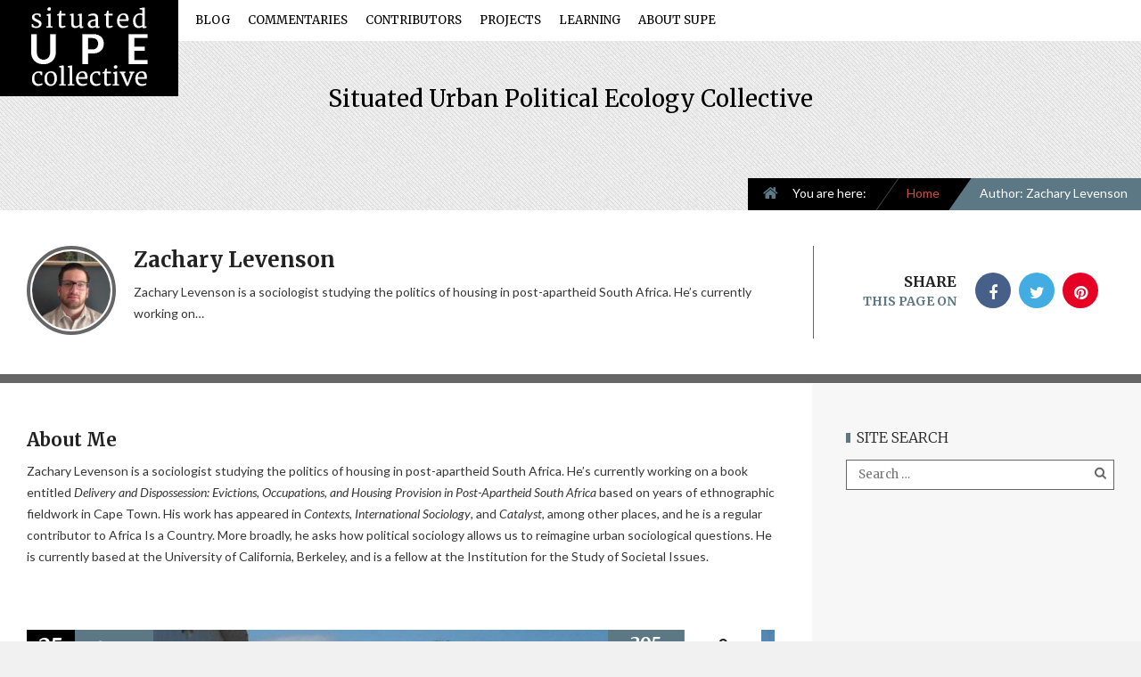

--- FILE ---
content_type: text/html; charset=UTF-8
request_url: https://www.situatedupe.net/author/zachary-levenson/
body_size: 13236
content:
<!doctype html>
<!--[if IE 8]>
<html lang="en-US"  class="lang-en_US  ie ie8">
<![endif]-->
<!--[if !(IE 7) | !(IE 8)]><!-->
<html lang="en-US" class="lang-en_US ">
<!--<![endif]-->
<head>
	<meta charset="UTF-8" />
	<meta name="viewport" content="width=device-width" />
	<link rel="profile" href="http://gmpg.org/xfn/11" />
	<link rel="pingback" href="https://www.situatedupe.net/wp/xmlrpc.php" />

		<link href="http://www.situatedupe.net/wp/wp-content/uploads/2015/09/favicon.ico" rel="icon" type="image/x-icon" />

			<title>Zachary Levenson | Situated Urban Political Ecology Collective</title>

	
<script>
(function(i,s,o,g,r,a,m){i['GoogleAnalyticsObject']=r;i[r]=i[r]||function(){
(i[r].q=i[r].q||[]).push(arguments)},i[r].l=1*new Date();a=s.createElement(o),
m=s.getElementsByTagName(o)[0];a.async=1;a.src=g;m.parentNode.insertBefore(a,m)
})(window,document,'script','//www.google-analytics.com/analytics.js','ga');
ga('create', 'UA-93570199-1', 'auto');ga('send', 'pageview');
</script>


	

	<!--[if lt IE 9]>
	<script>
	document.createElement('header');
	document.createElement('nav');
	document.createElement('section');
	document.createElement('article');
	document.createElement('aside');
	document.createElement('footer');
	document.createElement('hgroup');
	</script>
	<![endif]-->

	<meta name='robots' content='max-image-preview:large' />
<link rel='dns-prefetch' href='//fonts.googleapis.com' />
<link rel="alternate" type="application/rss+xml" title="Situated Urban Political Ecology Collective &raquo; Feed" href="https://www.situatedupe.net/feed/" />
<link rel="alternate" type="application/rss+xml" title="Situated Urban Political Ecology Collective &raquo; Comments Feed" href="https://www.situatedupe.net/comments/feed/" />
<link rel="alternate" type="application/rss+xml" title="Situated Urban Political Ecology Collective &raquo; Posts by Zachary Levenson Feed" href="https://www.situatedupe.net/author/zachary-levenson/feed/" />
<style id='wp-img-auto-sizes-contain-inline-css' type='text/css'>
img:is([sizes=auto i],[sizes^="auto," i]){contain-intrinsic-size:3000px 1500px}
/*# sourceURL=wp-img-auto-sizes-contain-inline-css */
</style>
<style id='wp-emoji-styles-inline-css' type='text/css'>

	img.wp-smiley, img.emoji {
		display: inline !important;
		border: none !important;
		box-shadow: none !important;
		height: 1em !important;
		width: 1em !important;
		margin: 0 0.07em !important;
		vertical-align: -0.1em !important;
		background: none !important;
		padding: 0 !important;
	}
/*# sourceURL=wp-emoji-styles-inline-css */
</style>
<style id='wp-block-library-inline-css' type='text/css'>
:root{--wp-block-synced-color:#7a00df;--wp-block-synced-color--rgb:122,0,223;--wp-bound-block-color:var(--wp-block-synced-color);--wp-editor-canvas-background:#ddd;--wp-admin-theme-color:#007cba;--wp-admin-theme-color--rgb:0,124,186;--wp-admin-theme-color-darker-10:#006ba1;--wp-admin-theme-color-darker-10--rgb:0,107,160.5;--wp-admin-theme-color-darker-20:#005a87;--wp-admin-theme-color-darker-20--rgb:0,90,135;--wp-admin-border-width-focus:2px}@media (min-resolution:192dpi){:root{--wp-admin-border-width-focus:1.5px}}.wp-element-button{cursor:pointer}:root .has-very-light-gray-background-color{background-color:#eee}:root .has-very-dark-gray-background-color{background-color:#313131}:root .has-very-light-gray-color{color:#eee}:root .has-very-dark-gray-color{color:#313131}:root .has-vivid-green-cyan-to-vivid-cyan-blue-gradient-background{background:linear-gradient(135deg,#00d084,#0693e3)}:root .has-purple-crush-gradient-background{background:linear-gradient(135deg,#34e2e4,#4721fb 50%,#ab1dfe)}:root .has-hazy-dawn-gradient-background{background:linear-gradient(135deg,#faaca8,#dad0ec)}:root .has-subdued-olive-gradient-background{background:linear-gradient(135deg,#fafae1,#67a671)}:root .has-atomic-cream-gradient-background{background:linear-gradient(135deg,#fdd79a,#004a59)}:root .has-nightshade-gradient-background{background:linear-gradient(135deg,#330968,#31cdcf)}:root .has-midnight-gradient-background{background:linear-gradient(135deg,#020381,#2874fc)}:root{--wp--preset--font-size--normal:16px;--wp--preset--font-size--huge:42px}.has-regular-font-size{font-size:1em}.has-larger-font-size{font-size:2.625em}.has-normal-font-size{font-size:var(--wp--preset--font-size--normal)}.has-huge-font-size{font-size:var(--wp--preset--font-size--huge)}.has-text-align-center{text-align:center}.has-text-align-left{text-align:left}.has-text-align-right{text-align:right}.has-fit-text{white-space:nowrap!important}#end-resizable-editor-section{display:none}.aligncenter{clear:both}.items-justified-left{justify-content:flex-start}.items-justified-center{justify-content:center}.items-justified-right{justify-content:flex-end}.items-justified-space-between{justify-content:space-between}.screen-reader-text{border:0;clip-path:inset(50%);height:1px;margin:-1px;overflow:hidden;padding:0;position:absolute;width:1px;word-wrap:normal!important}.screen-reader-text:focus{background-color:#ddd;clip-path:none;color:#444;display:block;font-size:1em;height:auto;left:5px;line-height:normal;padding:15px 23px 14px;text-decoration:none;top:5px;width:auto;z-index:100000}html :where(.has-border-color){border-style:solid}html :where([style*=border-top-color]){border-top-style:solid}html :where([style*=border-right-color]){border-right-style:solid}html :where([style*=border-bottom-color]){border-bottom-style:solid}html :where([style*=border-left-color]){border-left-style:solid}html :where([style*=border-width]){border-style:solid}html :where([style*=border-top-width]){border-top-style:solid}html :where([style*=border-right-width]){border-right-style:solid}html :where([style*=border-bottom-width]){border-bottom-style:solid}html :where([style*=border-left-width]){border-left-style:solid}html :where(img[class*=wp-image-]){height:auto;max-width:100%}:where(figure){margin:0 0 1em}html :where(.is-position-sticky){--wp-admin--admin-bar--position-offset:var(--wp-admin--admin-bar--height,0px)}@media screen and (max-width:600px){html :where(.is-position-sticky){--wp-admin--admin-bar--position-offset:0px}}
/*# sourceURL=/wp-includes/css/dist/block-library/common.min.css */
</style>
<style id='classic-theme-styles-inline-css' type='text/css'>
/*! This file is auto-generated */
.wp-block-button__link{color:#fff;background-color:#32373c;border-radius:9999px;box-shadow:none;text-decoration:none;padding:calc(.667em + 2px) calc(1.333em + 2px);font-size:1.125em}.wp-block-file__button{background:#32373c;color:#fff;text-decoration:none}
/*# sourceURL=/wp-includes/css/classic-themes.min.css */
</style>
<link rel='stylesheet' id='rs-plugin-settings-css' href='https://www.situatedupe.net/wp/wp-content/plugins/revslider/public/assets/css/rs6.css?ver=6.3.6' type='text/css' media='all' />
<style id='rs-plugin-settings-inline-css' type='text/css'>
.tp-caption a{color:#ff7302;text-shadow:none;-webkit-transition:all 0.2s ease-out;-moz-transition:all 0.2s ease-out;-o-transition:all 0.2s ease-out;-ms-transition:all 0.2s ease-out}.tp-caption a:hover{color:#ffa902}
/*# sourceURL=rs-plugin-settings-inline-css */
</style>
<link rel='stylesheet' id='jquery-colorbox-css' href='https://www.situatedupe.net/wp/wp-content/themes/blog/ait-theme/assets/colorbox/colorbox.min.css?ver=1.4.27' type='text/css' media='all' />
<link rel='stylesheet' id='element-placeholder-css' href='https://www.situatedupe.net/wp/wp-content/themes/blog/ait-theme/assets/ait/element-placeholder.css?ver=2.0.9' type='text/css' media='all' />
<link rel='stylesheet' id='jquery-selectbox-css' href='https://www.situatedupe.net/wp/wp-content/themes/blog/design/css/libs/jquery.selectbox.css?ver=6.9' type='text/css' media='all' />
<link rel='stylesheet' id='font-awesome-css' href='https://www.situatedupe.net/wp/wp-content/themes/blog/design/css/libs/font-awesome.css?ver=6.9' type='text/css' media='all' />
<link rel='stylesheet' id='jquery-ui-css-css' href='https://www.situatedupe.net/wp/wp-content/themes/blog/ait-theme/assets/jquery-ui-css/jquery-ui.css?ver=1.8.24' type='text/css' media='all' />
<link rel='stylesheet' id='google-font-titleFont-css' href='//fonts.googleapis.com/css?family=Merriweather%3A300%2C300italic%2Cregular%2Citalic%2C700%2C700italic%2C900%2C900italic&#038;subset=cyrillic-ext%2Clatin-ext%2Ccyrillic%2Clatin&#038;ver=6.9' type='text/css' media='all' />
<link rel='stylesheet' id='google-font-mainFont-css' href='//fonts.googleapis.com/css?family=Lato%3A100%2C100italic%2C300%2C300italic%2Cregular%2Citalic%2C700%2C700italic%2C900%2C900italic&#038;subset=latin-ext%2Clatin&#038;ver=6.9' type='text/css' media='all' />
<link rel='stylesheet' id='ait-theme-main-base-style-css' href='https://www.situatedupe.net/wp/wp-content/uploads/cache/blog/base-2.0.9.css?ver=1675188887' type='text/css' media='all' />
<link rel='stylesheet' id='ait-theme-main-style-css' href='https://www.situatedupe.net/wp/wp-content/uploads/cache/blog/style-2.0.9.css?ver=1675188887' type='text/css' media='all' />
<style id='ait-theme-main-style-inline-css' type='text/css'>
#elm-content-4-main{background-repeat:repeat;background-attachment:scroll;background-position:top center;margin-top:px;padding-top:px;padding-bottom:px;margin-bottom:px;}.elements-sidebar-wrap #elm-content-4-main{margin-top:px;padding-top:px;padding-bottom:px;margin-bottom:px;}.elm-content-4{clear:both;}
/*# sourceURL=ait-theme-main-style-inline-css */
</style>
<link rel='stylesheet' id='ait-preloading-effects-css' href='https://www.situatedupe.net/wp/wp-content/uploads/cache/blog/preloading-2.0.9.css?ver=1675188887' type='text/css' media='all' />
<link rel='stylesheet' id='ait-typography-style-css' href='https://www.situatedupe.net/wp/wp-content/uploads/cache/blog/typography-2.0.9-en_US.css?ver=1675188887' type='text/css' media='all' />
<style id='ait-typography-style-inline-css' type='text/css'>
.footer-widgets .widget-container {
display: inline-block !important;
}

.nav-menu-main > ul > li ul {top: 45px;}

.lang-en_US .nav-menu-main > ul > li > a {font-weight: 400;}

.nav-menu-main > ul > li > a {padding: 15px 10px 15px 10px;}

.lang-en_US h3 {font-weight: 300;}

/*HOME PAGE INTRO TEXT FIXES */
h5 a {color: #ca5146;}

.lang-en_US h5 {font-weight: normal;}

h5 strong {color: #222;}



.elm-posts-main .layout-box .item .item-info .post-categories a 
{font-size: 11px;}

.ait-sc-rule.rule-basic {padding-bottom: 10px;}

.elm-main {padding-bottom: 30px;}

.elm-authors-main .item .item-text p {
line-height:16px;
}

/* Events */
.hentry .entry-title {
float: none;
text-align: left;
}

.recurring-info-tooltip, .tribe-events-calendar .tribe-events-tooltip, .tribe-events-shortcode.view-week .tribe-events-tooltip, .tribe-events-week .tribe-events-tooltip {
padding: .75em 1em 1em;
}

#pp-afterslider img.alignleft:hover, #pp-afterslider img.alignright:hover,
#pp-afterslider img.aligncenter:hover, #pp-afterslider img.alignnone:hover,
#content img.alignleft:hover, #content img.alignright:hover, #content img.aligncenter:hover,
#content img.alignnone:hover, #content .wp-caption img:hover {
      opacity: 0.99; }

a.thumb-link {display:none;}
add_action( 'admin_head', 'wpse145565_hide_post_count' );





/*# sourceURL=ait-typography-style-inline-css */
</style>
<script type="text/javascript" src="https://www.situatedupe.net/wp/wp-includes/js/jquery/jquery.min.js?ver=3.7.1" id="jquery-core-js"></script>
<script type="text/javascript" src="https://www.situatedupe.net/wp/wp-includes/js/jquery/jquery-migrate.min.js?ver=3.4.1" id="jquery-migrate-js"></script>
<script type="text/javascript" src="https://www.situatedupe.net/wp/wp-content/plugins/revslider/public/assets/js/rbtools.min.js?ver=6.3.6" id="tp-tools-js"></script>
<script type="text/javascript" src="https://www.situatedupe.net/wp/wp-content/plugins/revslider/public/assets/js/rs6.min.js?ver=6.3.6" id="revmin-js"></script>
<link rel="https://api.w.org/" href="https://www.situatedupe.net/wp-json/" /><link rel="alternate" title="JSON" type="application/json" href="https://www.situatedupe.net/wp-json/wp/v2/users/33" /><link rel="EditURI" type="application/rsd+xml" title="RSD" href="https://www.situatedupe.net/wp/xmlrpc.php?rsd" />
<meta name="generator" content="WordPress 6.9" />
		<script type="text/javascript">
			var AitSettings = {"home":{"url":"https:\/\/www.situatedupe.net"},"ajax":{"url":"https:\/\/www.situatedupe.net\/wp\/wp-admin\/admin-ajax.php","actions":[]},"paths":{"theme":"https:\/\/www.situatedupe.net\/wp\/wp-content\/themes\/blog","css":"https:\/\/www.situatedupe.net\/wp\/wp-content\/themes\/blog\/design\/css","js":"https:\/\/www.situatedupe.net\/wp\/wp-content\/themes\/blog\/design\/js","img":"https:\/\/www.situatedupe.net\/wp\/wp-content\/themes\/blog\/design\/img"},"l10n":{"datetimes":{"dateFormat":"MM d, yy","startOfWeek":"1"}}}		</script>
		<meta name="generator" content="Powered by Slider Revolution 6.3.6 - responsive, Mobile-Friendly Slider Plugin for WordPress with comfortable drag and drop interface." />
<script type="text/javascript">function setREVStartSize(e){
			//window.requestAnimationFrame(function() {				 
				window.RSIW = window.RSIW===undefined ? window.innerWidth : window.RSIW;	
				window.RSIH = window.RSIH===undefined ? window.innerHeight : window.RSIH;	
				try {								
					var pw = document.getElementById(e.c).parentNode.offsetWidth,
						newh;
					pw = pw===0 || isNaN(pw) ? window.RSIW : pw;
					e.tabw = e.tabw===undefined ? 0 : parseInt(e.tabw);
					e.thumbw = e.thumbw===undefined ? 0 : parseInt(e.thumbw);
					e.tabh = e.tabh===undefined ? 0 : parseInt(e.tabh);
					e.thumbh = e.thumbh===undefined ? 0 : parseInt(e.thumbh);
					e.tabhide = e.tabhide===undefined ? 0 : parseInt(e.tabhide);
					e.thumbhide = e.thumbhide===undefined ? 0 : parseInt(e.thumbhide);
					e.mh = e.mh===undefined || e.mh=="" || e.mh==="auto" ? 0 : parseInt(e.mh,0);		
					if(e.layout==="fullscreen" || e.l==="fullscreen") 						
						newh = Math.max(e.mh,window.RSIH);					
					else{					
						e.gw = Array.isArray(e.gw) ? e.gw : [e.gw];
						for (var i in e.rl) if (e.gw[i]===undefined || e.gw[i]===0) e.gw[i] = e.gw[i-1];					
						e.gh = e.el===undefined || e.el==="" || (Array.isArray(e.el) && e.el.length==0)? e.gh : e.el;
						e.gh = Array.isArray(e.gh) ? e.gh : [e.gh];
						for (var i in e.rl) if (e.gh[i]===undefined || e.gh[i]===0) e.gh[i] = e.gh[i-1];
											
						var nl = new Array(e.rl.length),
							ix = 0,						
							sl;					
						e.tabw = e.tabhide>=pw ? 0 : e.tabw;
						e.thumbw = e.thumbhide>=pw ? 0 : e.thumbw;
						e.tabh = e.tabhide>=pw ? 0 : e.tabh;
						e.thumbh = e.thumbhide>=pw ? 0 : e.thumbh;					
						for (var i in e.rl) nl[i] = e.rl[i]<window.RSIW ? 0 : e.rl[i];
						sl = nl[0];									
						for (var i in nl) if (sl>nl[i] && nl[i]>0) { sl = nl[i]; ix=i;}															
						var m = pw>(e.gw[ix]+e.tabw+e.thumbw) ? 1 : (pw-(e.tabw+e.thumbw)) / (e.gw[ix]);					
						newh =  (e.gh[ix] * m) + (e.tabh + e.thumbh);
					}				
					if(window.rs_init_css===undefined) window.rs_init_css = document.head.appendChild(document.createElement("style"));					
					document.getElementById(e.c).height = newh+"px";
					window.rs_init_css.innerHTML += "#"+e.c+"_wrapper { height: "+newh+"px }";				
				} catch(e){
					console.log("Failure at Presize of Slider:" + e)
				}					   
			//});
		  };</script>
		<style type="text/css" id="wp-custom-css">
			/*



*/		</style>
		 
</head>
<body class="archive author author-zachary-levenson author-33 wp-theme-blog element-sidebars-boundary-start element-content element-sidebars-boundary-end element-page-title element-revolution-slider element-seo right-sidebar layout-narrow sticky-menu-enabled">
	<div class="page-header">
		<div class="header-background" style="background-image: url('');"></div>
		<header id="masthead" class="site-header" role="banner">
			<div class="header-container grid-main">
				<div class="site-logo">
					<a href="https://www.situatedupe.net/" title="Situated Urban Political Ecology Collective" rel="home"><img src="http://www.situatedupe.net/wp/wp-content/uploads/2017/03/logo_march2017.png" alt="logo" /></a>
				</div>

				<div class="site-tools">

					<div class="menu-container">
						<nav class="main-nav" role="navigation">
							<div class="main-nav-wrap">
								<h3 class="menu-toggle">Menu</h3>
<div class="nav-menu-container nav-menu-main"><ul id="menu-main-nav" class="nav-menu clear"><li id="menu-item-4993" class="menu-item menu-item-type-post_type menu-item-object-page menu-item-4993"><a href="https://www.situatedupe.net/news/">Blog</a></li>
<li id="menu-item-4998" class="menu-item menu-item-type-post_type menu-item-object-page menu-item-4998"><a href="https://www.situatedupe.net/commentaries/">Commentaries</a></li>
<li id="menu-item-3420" class="menu-item menu-item-type-post_type menu-item-object-page menu-item-3420"><a href="https://www.situatedupe.net/authors/">Contributors</a></li>
<li id="menu-item-5001" class="menu-item menu-item-type-post_type menu-item-object-page menu-item-has-children menu-item-5001"><a href="https://www.situatedupe.net/projects/">Projects</a>
<ul class="sub-menu">
	<li id="menu-item-3804" class="menu-item menu-item-type-post_type menu-item-object-page menu-item-3804"><a href="https://www.situatedupe.net/tlr/">Turning Livelihoods to Rubbish?</a></li>
	<li id="menu-item-5007" class="menu-item menu-item-type-post_type menu-item-object-page menu-item-5007"><a href="https://www.situatedupe.net/hiccup/">HICCUP</a></li>
</ul>
</li>
<li id="menu-item-4964" class="menu-item menu-item-type-post_type menu-item-object-page menu-item-has-children menu-item-4964"><a href="https://www.situatedupe.net/learning/">Learning</a>
<ul class="sub-menu">
	<li id="menu-item-4966" class="menu-item menu-item-type-post_type menu-item-object-page menu-item-4966"><a href="https://www.situatedupe.net/learning/reading-list/">Reading List</a></li>
	<li id="menu-item-4965" class="menu-item menu-item-type-post_type menu-item-object-page menu-item-4965"><a href="https://www.situatedupe.net/learning/audio-visual-resources/">Audio-visual resources</a></li>
	<li id="menu-item-4967" class="menu-item menu-item-type-post_type menu-item-object-page menu-item-4967"><a href="https://www.situatedupe.net/learning/workshop-on-critical-research-on-african-urban-environments-broken/">Workshop on Critical Research on African Urban Environments Broken</a></li>
</ul>
</li>
<li id="menu-item-4962" class="menu-item menu-item-type-post_type menu-item-object-page menu-item-has-children menu-item-4962"><a href="https://www.situatedupe.net/about-supe/">About SUPE</a>
<ul class="sub-menu">
	<li id="menu-item-4963" class="menu-item menu-item-type-post_type menu-item-object-page menu-item-4963"><a href="https://www.situatedupe.net/about-supe/framing-supe/">Framing SUPE</a></li>
</ul>
</li>
</ul></div>							</div>
						</nav>
					</div>





				</div>
			</div>
		</header><!-- #masthead -->

<!-- SLIDER -->
<div id="elm-revolution-slider-1" class="elm-revolution-slider elm-revolution-slider-1">

	<!--<div class="loading"><span class="ait-preloader">Loading&hellip;</span></div>-->

	<div class="slider">
		
			<!-- START title slider REVOLUTION SLIDER 6.3.6 --><p class="rs-p-wp-fix"></p>
			<rs-module-wrap id="rev_slider_17_1_wrapper" data-source="gallery" style="background:transparent;padding:0;margin:0px auto;margin-top:0;margin-bottom:0;max-width:;">
				<rs-module id="rev_slider_17_1" style="" data-version="6.3.6">
					<rs-slides>
						<rs-slide data-key="rs-53" data-title="Slide" data-anim="ei:d;eo:d;s:600;t:fade;sl:d;">
							<img src="//www.situatedupe.net/wp/wp-content/plugins/revslider/public/assets/assets/transparent.png" alt="Slide" title="Thinking Urban Change in a Southern City" class="rev-slidebg" data-no-retina>
<!--
							--><rs-layer
								id="slider-17-slide-53-layer-1" 
								data-type="text"
								data-color="rgba(0,0,0,1)"
								data-rsp_ch="on"
								data-xy="x:c;yo:100px;"
								data-text="s:26;l:22;a:inherit;"
								data-frame_0="tp:600;"
								data-frame_1="tp:600;st:0;"
								data-frame_999="o:0;tp:600;st:w;sR:8700;"
								style="z-index:5;font-family:Merriweather;"
							>Situated Urban Political Ecology Collective 
							</rs-layer><!--
-->						</rs-slide>
					</rs-slides>
				</rs-module>
				<script type="text/javascript">
					setREVStartSize({c: 'rev_slider_17_1',rl:[1240,1024,778,480],el:[],gw:[1240,1024,778,480],gh:[400,400,300,200],type:'standard',justify:'',layout:'fullwidth',mh:"0"});
					var	revapi17,
						tpj;
					function revinit_revslider171() {
					jQuery(function() {
						tpj = jQuery;
						revapi17 = tpj("#rev_slider_17_1");
						if(revapi17==undefined || revapi17.revolution == undefined){
							revslider_showDoubleJqueryError("rev_slider_17_1");
						}else{
							revapi17.revolution({
								visibilityLevels:"1240,1024,778,480",
								gridwidth:"1240,1024,778,480",
								gridheight:"400,400,300,200",
								spinner:"spinner0",
								perspectiveType:"local",
								responsiveLevels:"1240,1024,778,480",
								progressBar:{disableProgressBar:true},
								navigation: {
									onHoverStop:false
								},
								fallbacks: {
									allowHTML5AutoPlayOnAndroid:true
								},
							});
						}
						
					});
					} // End of RevInitScript
				var once_revslider171 = false;
				if (document.readyState === "loading") {document.addEventListener('readystatechange',function() { if((document.readyState === "interactive" || document.readyState === "complete") && !once_revslider171 ) { once_revslider171 = true; revinit_revslider171();}});} else {once_revslider171 = true; revinit_revslider171();}
				</script>
			</rs-module-wrap>
			<!-- END REVOLUTION SLIDER -->

	</div>

</div><!-- end of slider -->

<script id="elm-revolution-slider-1-script">
jQuery(document).ready(function(){
	if(isResponsive(parseInt("480"))){
		jQuery('#elm-revolution-slider-1 .slider').addClass('reloadMe');
	}
});

jQuery(window).on('load', function(){
	if(isResponsive(parseInt("480"))){
		if(jQuery('#elm-revolution-slider-1 .slider-alternative').children('img').attr('src') != ""){
			jQuery('#elm-revolution-slider-1 .slider').hide();
			jQuery('#elm-revolution-slider-1 .slider-alternative').show();
		} else {
			jQuery('#elm-revolution-slider-1 .slider').show();
			jQuery('#elm-revolution-slider-1 .slider-alternative').hide();
		}
	} else {
		jQuery('#elm-revolution-slider-1 .slider').show();
		jQuery('#elm-revolution-slider-1 .slider-alternative').hide();
		if(jQuery('#elm-revolution-slider-1 .slider').hasClass('reloadMe')){
			jQuery('#elm-revolution-slider-1 .slider').removeClass('reloadMe');
			location.reload();
		}
	}
});

jQuery(window).resize(function(){
	if(isResponsive(parseInt("480"))){
		if(jQuery('#elm-revolution-slider-1 .slider-alternative').children('img').attr('src') != ""){
			jQuery('#elm-revolution-slider-1 .slider').hide();
			jQuery('#elm-revolution-slider-1 .slider-alternative').show();
		} else {
			jQuery('#elm-revolution-slider-1 .slider').show();
			jQuery('#elm-revolution-slider-1 .slider-alternative').hide();
		}
	} else {
		jQuery('#elm-revolution-slider-1 .slider').show();
		jQuery('#elm-revolution-slider-1 .slider-alternative').hide();
		if(jQuery('#elm-revolution-slider-1 .slider').hasClass('reloadMe')){
			jQuery('#elm-revolution-slider-1 .slider').removeClass('reloadMe');
			location.reload();
		}
	}
});
</script>

		<div class="sticky-menu menu-container" >
			<div class="grid-main">
				<div class="site-logo">
					<a href="https://www.situatedupe.net/" title="Situated Urban Political Ecology Collective" rel="home"><img src="http://www.situatedupe.net/wp/wp-content/uploads/2017/03/logo_march2017.png" alt="logo" /></a>
				</div>
				<nav class="main-nav">
					<!-- wp menu here -->
				</nav>
			</div>
		</div>

	</div>

	<div id="page" class="hfeed page-container">


<div class="breadcrumb">
	<div class="grid-main">
		<nav class="breadcrumbs"><span class="breadcrumbs-before">You are here:</span> <span class="breadcrumb-begin"><a href="https://www.situatedupe.net" title="Situated Urban Political Ecology Collective" rel="home" class="breadcrumb-begin">Home</a></span> <span class="breadcrumb-sep">&raquo;</span> <span class="breadcrumb-end">Author: Zachary Levenson</span></nav>
	</div>
</div>

<div id="main" class="elements">

	





	 				

	 
	 




<div class="page-title">

	<header class="entry-header">
		<div class="grid-main">

			<div class="entry-title archive-title">


				<div class="entry-title-wrap alone">






	<div class="author-info">
		<a href="https://www.situatedupe.net/author/zachary-levenson/" rel="author" class="author-link">
			<div class="author-avatar">
				<img alt='Zachary Levenson' src='http://www.situatedupe.net/wp/wp-content/uploads/2017/08/Zachary-Levenson_avatar_1501763488-100x100.jpg' class='avatar avatar-100 current-author photo' height='100' width='100' />
			</div><!-- #author-avatar -->
		</a>
			<div class="author-description">
					<h1><span>Zachary Levenson</span></h1>


				<div>
					<p>Zachary Levenson is a sociologist studying the politics of housing in post-apartheid South Africa. He’s currently working on&hellip;</p>


				</div>
			</div><!-- /.author-description -->
	</div><!-- /.author-info -->



				</div>









<div class="page-share">

	<div class="share-text">
		<span class="title">Share</span>
		<span class="subtitle">This Page on</span>
	</div>

	<ul class="share-icons">

		<li class="share-facebook">
			<a href="#" onclick="javascript:window.open('https://www.facebook.com/sharer/sharer.php?u=https://www.situatedupe.net/author/zachary-levenson/', '_blank', 'menubar=no,toolbar=no,resizable=yes,scrollbars=yes,height=600,width=600');return false;">
			<i class="fa fa-facebook"></i>
			</a>
		</li><li class="share-twitter">
			<a href="#" onclick="javascript:window.open('https://twitter.com/intent/tweet?text=Zachary%20Levenson&amp;url=https://www.situatedupe.net/author/zachary-levenson/&amp;via=AitThemes', '_blank', 'menubar=no,toolbar=no,resizable=yes,scrollbars=yes,height=600,width=600');return false;">
				<i class="fa fa-twitter"></i>
			</a>
		</li><li class="share-pinterest">
			<a href="#" onclick="javascript:window.open('http://pinterest.com/pin/create/link/?url=https://www.situatedupe.net/author/zachary-levenson/&media=&description=Zachary Levenson', '_blank', 'menubar=no,toolbar=no,resizable=yes,scrollbars=yes,height=600,width=600');return false;">
				<i class="fa fa-pinterest"></i>
			</a>
		</li>

	</ul>

</div>

			</div>
		</div>

	</header><!-- /.entry-header -->


</div>


	<div class="main-sections">


		<div class="elements-with-sidebar">
			<div class="elements-sidebar-wrap">
				<div class="elements-area">


				<section id="elm-content-4-main" class="elm-main elm-content-main ">

					<div class="elm-wrapper elm-content-wrapper">

<div id="primary" class="content-area">
	<div id="content" class="content-wrap" role="main">







	<div class="author-info content">
		<div class="entry-content author-description">
			<h2>About Me</h2>
			<div>
			<p>Zachary Levenson is a sociologist studying the politics of housing in post-apartheid South Africa. He’s currently working on a book entitled <em>Delivery and Dispossession: Evictions, Occupations, and Housing Provision in Post-Apartheid South Africa</em> based on years of ethnographic fieldwork in Cape Town. His work has appeared in <em>Contexts</em>, <em>International Sociology</em>, and <em>Catalyst</em>, among other places, and he is a regular contributor to Africa Is a Country. More broadly, he asks how political sociology allows us to reimagine urban sociological questions. He is currently based at the University of California, Berkeley, and is a fellow at the Institution for the Study of Societal Issues.</p>
			</div>
		</div>
	</div>







						<article  id="post-4078"   class="post-4078 post type-post status-publish format-standard has-post-thumbnail hentry category-supe-commentary" >

				<header class="entry-header ">

					<div class="entry-thumbnail">

						<div class="entry-thumbnail-wrap entry-content">

								<a href="https://www.situatedupe.net/thinking-urban-change-in-a-southern-city/" class="thumb-link">
									<span class="entry-thumbnail-icon">
										<img src="https://www.situatedupe.net/wp/wp-content/uploads/cache/images/2026/01/422814_10100210519778472_109166768_n7/422814_10100210519778472_109166768_n7-1378844161.jpg" alt="Thinking Urban Change in a Southern City" />
									</span>
								</a>




	<span class="entry-date ">

		
		

								 

		


			<time class="date" datetime="2017-07-25T07:47:01+00:00">
				<span class="link-day">
					25
				</span>
				<span class="link-month">
					July
				</span>
				<span class="link-year">
					2017
				</span>
			</time>


	</span>


							<div class="entry-info">
								<div class="content">


<div class="visitors">
	<span class="number">
	395	</span>
	<span class="caption">visits</span>
</div>

	<div class="comments-link">
		<a href="https://www.situatedupe.net/thinking-urban-change-in-a-southern-city/#respond" title="Comments on Thinking Urban Change in a Southern City">
				<span class="comments-count" title="Leave a comment">
					0
				</span>
		</a>
		<span class="caption">comments</span>
	</div><!-- .comments-link -->

								</div>
							</div>

							<div class="entry-data">

<span class="author vcard">

	Posted by 		<span class="auth-links">
			<a class="url fn n" href="https://www.situatedupe.net/author/zachary-levenson/" title="View all posts by Zachary Levenson" rel="author">Zachary Levenson</a>
		</span>


</span>
<div class="categories">
	<div class="cat-title">Posted in</div>
	<div class="cat-links">
			<ul class="post-categories">
	<li><a href="https://www.situatedupe.net/category/supe-commentary/">Commentary</a></li></ul>
	</div>
</div>
							</div>

						</div>

					</div>

				</header><!-- /.entry-header -->

				<div class="entry-title">
					<h2><a href="https://www.situatedupe.net/thinking-urban-change-in-a-southern-city/">Thinking Urban Change in a Southern City</a></h2>
				</div><!-- /.entry-title -->

				<div class="entry-content loop">
					<p>I couldn’t quite figure it out. The entire project of housing provision in South African cities seemed to be marked by an almost obsessive sense of calculation, of rational town planning. Most notoriously there is the waiting list. After apartheid, the South African government embarked on a mass formal housing delivery program. In order to [&hellip;]</p>

				</div><!-- .entry-content -->

			</article>


	
	

	
	  





	</div><!-- #content -->
</div><!-- #primary -->

<script id="elm-content-4-script">
jQuery(window).on('load', function() {
		jQuery("#elm-content-4-main").find('img').each(function(){
			if(jQuery(this).parent().hasClass('wp-caption')){
				jQuery(this).parent().addClass('load-finished');
			} else {
				jQuery(this).addClass('load-finished');
			}
		});
		jQuery("#elm-content-4-main").addClass('load-finished');
});
</script>
					</div><!-- .elm-wrapper -->

				</section>


				</div><!-- .elements-area -->
<div id="secondary-right" class="sidebar-right-area" role="complementary">
<div id="search-5" class="widget-container widget_search"><div class="widget"><div class="widget-title"><h3>Site Search</h3></div><div class="widget-content"><form role="search" method="get" class="search-form" action="https://www.situatedupe.net/">
	<div>
		<label>
			<span class="screen-reader-text">Search for:</span>
			<input type="text" class="search-field" placeholder="Search &hellip;" value="" name="s" title="Search for:" />
		</label>
		<input type="submit" class="search-submit" value="Search" />
	</div>
</form>
</div></div></div></div>
				</div><!-- .elements-sidebar-wrap -->
			</div><!-- .elements-with-sidebar -->


	</div><!-- .main-sections -->
</div><!-- #main .elements -->

</div><!-- /#page -->

	<div class="footer-menu grid-main">
<div class="nav-menu-container nav-menu-footer"><ul id="menu-main-nav-1" class="nav-menu clear"><!----><li class="menu-item menu-item-type-post_type menu-item-object-page menu-item-4993"><a href="https://www.situatedupe.net/news/">Blog</a></li><!--
--><li class="menu-item menu-item-type-post_type menu-item-object-page menu-item-4998"><a href="https://www.situatedupe.net/commentaries/">Commentaries</a></li><!--
--><li class="menu-item menu-item-type-post_type menu-item-object-page menu-item-3420"><a href="https://www.situatedupe.net/authors/">Contributors</a></li><!--
--><li class="menu-item menu-item-type-post_type menu-item-object-page menu-item-has-children menu-item-5001"><a href="https://www.situatedupe.net/projects/">Projects</a></li><!--
--><li class="menu-item menu-item-type-post_type menu-item-object-page menu-item-has-children menu-item-4964"><a href="https://www.situatedupe.net/learning/">Learning</a></li><!--
--><li class="menu-item menu-item-type-post_type menu-item-object-page menu-item-has-children menu-item-4962"><a href="https://www.situatedupe.net/about-supe/">About SUPE</a></li><!--
--></ul></div>		<div class="btn-top">
			Back to Top <i class="fa fa-chevron-up"></i>
		</div>
	</div>

	<footer id="footer" class="footer" role="contentinfo">

		<div class="footer-widgets">
			<div class="footer-widgets-wrap grid-main">
				<div class="footer-widgets-container">


																		<div class="widget-area __footer-0 widget-area-1">
						</div>
																		<div class="widget-area __footer-1 widget-area-2">
						</div>
																		<div class="widget-area __footer-2 widget-area-3">
						</div>

				</div>
			</div>
		</div>

		<div class="site-footer">
			<div class="site-footer-wrap grid-main">
				<div class="footer-text"><p>© 2016 Copyright by SUPE Collective. All rights reserved.</p></div>
			</div>
		</div>

	</footer><!-- /#footer -->

<script type="speculationrules">
{"prefetch":[{"source":"document","where":{"and":[{"href_matches":"/*"},{"not":{"href_matches":["/wp/wp-*.php","/wp/wp-admin/*","/wp/wp-content/uploads/*","/wp/wp-content/*","/wp/wp-content/plugins/*","/wp/wp-content/themes/blog/*","/*\\?(.+)"]}},{"not":{"selector_matches":"a[rel~=\"nofollow\"]"}},{"not":{"selector_matches":".no-prefetch, .no-prefetch a"}}]},"eagerness":"conservative"}]}
</script>
<link href="https://fonts.googleapis.com/css?family=Merriweather:400" rel="stylesheet" property="stylesheet" media="all" type="text/css" >

		<script type="text/javascript">
		if(typeof revslider_showDoubleJqueryError === "undefined") {
			function revslider_showDoubleJqueryError(sliderID) {
				var err = "<div class='rs_error_message_box'>";
				err += "<div class='rs_error_message_oops'>Oops...</div>";
				err += "<div class='rs_error_message_content'>";
				err += "You have some jquery.js library include that comes after the Slider Revolution files js inclusion.<br>";
				err += "To fix this, you can:<br>&nbsp;&nbsp;&nbsp; 1. Set 'Module General Options' -> 'Advanced' -> 'jQuery & OutPut Filters' -> 'Put JS to Body' to on";
				err += "<br>&nbsp;&nbsp;&nbsp; 2. Find the double jQuery.js inclusion and remove it";
				err += "</div>";
			err += "</div>";
				var slider = document.getElementById(sliderID); slider.innerHTML = err; slider.style.display = "block";
			}
		}
		</script>
<style id='global-styles-inline-css' type='text/css'>
:root{--wp--preset--aspect-ratio--square: 1;--wp--preset--aspect-ratio--4-3: 4/3;--wp--preset--aspect-ratio--3-4: 3/4;--wp--preset--aspect-ratio--3-2: 3/2;--wp--preset--aspect-ratio--2-3: 2/3;--wp--preset--aspect-ratio--16-9: 16/9;--wp--preset--aspect-ratio--9-16: 9/16;--wp--preset--color--black: #000000;--wp--preset--color--cyan-bluish-gray: #abb8c3;--wp--preset--color--white: #ffffff;--wp--preset--color--pale-pink: #f78da7;--wp--preset--color--vivid-red: #cf2e2e;--wp--preset--color--luminous-vivid-orange: #ff6900;--wp--preset--color--luminous-vivid-amber: #fcb900;--wp--preset--color--light-green-cyan: #7bdcb5;--wp--preset--color--vivid-green-cyan: #00d084;--wp--preset--color--pale-cyan-blue: #8ed1fc;--wp--preset--color--vivid-cyan-blue: #0693e3;--wp--preset--color--vivid-purple: #9b51e0;--wp--preset--gradient--vivid-cyan-blue-to-vivid-purple: linear-gradient(135deg,rgb(6,147,227) 0%,rgb(155,81,224) 100%);--wp--preset--gradient--light-green-cyan-to-vivid-green-cyan: linear-gradient(135deg,rgb(122,220,180) 0%,rgb(0,208,130) 100%);--wp--preset--gradient--luminous-vivid-amber-to-luminous-vivid-orange: linear-gradient(135deg,rgb(252,185,0) 0%,rgb(255,105,0) 100%);--wp--preset--gradient--luminous-vivid-orange-to-vivid-red: linear-gradient(135deg,rgb(255,105,0) 0%,rgb(207,46,46) 100%);--wp--preset--gradient--very-light-gray-to-cyan-bluish-gray: linear-gradient(135deg,rgb(238,238,238) 0%,rgb(169,184,195) 100%);--wp--preset--gradient--cool-to-warm-spectrum: linear-gradient(135deg,rgb(74,234,220) 0%,rgb(151,120,209) 20%,rgb(207,42,186) 40%,rgb(238,44,130) 60%,rgb(251,105,98) 80%,rgb(254,248,76) 100%);--wp--preset--gradient--blush-light-purple: linear-gradient(135deg,rgb(255,206,236) 0%,rgb(152,150,240) 100%);--wp--preset--gradient--blush-bordeaux: linear-gradient(135deg,rgb(254,205,165) 0%,rgb(254,45,45) 50%,rgb(107,0,62) 100%);--wp--preset--gradient--luminous-dusk: linear-gradient(135deg,rgb(255,203,112) 0%,rgb(199,81,192) 50%,rgb(65,88,208) 100%);--wp--preset--gradient--pale-ocean: linear-gradient(135deg,rgb(255,245,203) 0%,rgb(182,227,212) 50%,rgb(51,167,181) 100%);--wp--preset--gradient--electric-grass: linear-gradient(135deg,rgb(202,248,128) 0%,rgb(113,206,126) 100%);--wp--preset--gradient--midnight: linear-gradient(135deg,rgb(2,3,129) 0%,rgb(40,116,252) 100%);--wp--preset--font-size--small: 13px;--wp--preset--font-size--medium: 20px;--wp--preset--font-size--large: 36px;--wp--preset--font-size--x-large: 42px;--wp--preset--spacing--20: 0.44rem;--wp--preset--spacing--30: 0.67rem;--wp--preset--spacing--40: 1rem;--wp--preset--spacing--50: 1.5rem;--wp--preset--spacing--60: 2.25rem;--wp--preset--spacing--70: 3.38rem;--wp--preset--spacing--80: 5.06rem;--wp--preset--shadow--natural: 6px 6px 9px rgba(0, 0, 0, 0.2);--wp--preset--shadow--deep: 12px 12px 50px rgba(0, 0, 0, 0.4);--wp--preset--shadow--sharp: 6px 6px 0px rgba(0, 0, 0, 0.2);--wp--preset--shadow--outlined: 6px 6px 0px -3px rgb(255, 255, 255), 6px 6px rgb(0, 0, 0);--wp--preset--shadow--crisp: 6px 6px 0px rgb(0, 0, 0);}:where(.is-layout-flex){gap: 0.5em;}:where(.is-layout-grid){gap: 0.5em;}body .is-layout-flex{display: flex;}.is-layout-flex{flex-wrap: wrap;align-items: center;}.is-layout-flex > :is(*, div){margin: 0;}body .is-layout-grid{display: grid;}.is-layout-grid > :is(*, div){margin: 0;}:where(.wp-block-columns.is-layout-flex){gap: 2em;}:where(.wp-block-columns.is-layout-grid){gap: 2em;}:where(.wp-block-post-template.is-layout-flex){gap: 1.25em;}:where(.wp-block-post-template.is-layout-grid){gap: 1.25em;}.has-black-color{color: var(--wp--preset--color--black) !important;}.has-cyan-bluish-gray-color{color: var(--wp--preset--color--cyan-bluish-gray) !important;}.has-white-color{color: var(--wp--preset--color--white) !important;}.has-pale-pink-color{color: var(--wp--preset--color--pale-pink) !important;}.has-vivid-red-color{color: var(--wp--preset--color--vivid-red) !important;}.has-luminous-vivid-orange-color{color: var(--wp--preset--color--luminous-vivid-orange) !important;}.has-luminous-vivid-amber-color{color: var(--wp--preset--color--luminous-vivid-amber) !important;}.has-light-green-cyan-color{color: var(--wp--preset--color--light-green-cyan) !important;}.has-vivid-green-cyan-color{color: var(--wp--preset--color--vivid-green-cyan) !important;}.has-pale-cyan-blue-color{color: var(--wp--preset--color--pale-cyan-blue) !important;}.has-vivid-cyan-blue-color{color: var(--wp--preset--color--vivid-cyan-blue) !important;}.has-vivid-purple-color{color: var(--wp--preset--color--vivid-purple) !important;}.has-black-background-color{background-color: var(--wp--preset--color--black) !important;}.has-cyan-bluish-gray-background-color{background-color: var(--wp--preset--color--cyan-bluish-gray) !important;}.has-white-background-color{background-color: var(--wp--preset--color--white) !important;}.has-pale-pink-background-color{background-color: var(--wp--preset--color--pale-pink) !important;}.has-vivid-red-background-color{background-color: var(--wp--preset--color--vivid-red) !important;}.has-luminous-vivid-orange-background-color{background-color: var(--wp--preset--color--luminous-vivid-orange) !important;}.has-luminous-vivid-amber-background-color{background-color: var(--wp--preset--color--luminous-vivid-amber) !important;}.has-light-green-cyan-background-color{background-color: var(--wp--preset--color--light-green-cyan) !important;}.has-vivid-green-cyan-background-color{background-color: var(--wp--preset--color--vivid-green-cyan) !important;}.has-pale-cyan-blue-background-color{background-color: var(--wp--preset--color--pale-cyan-blue) !important;}.has-vivid-cyan-blue-background-color{background-color: var(--wp--preset--color--vivid-cyan-blue) !important;}.has-vivid-purple-background-color{background-color: var(--wp--preset--color--vivid-purple) !important;}.has-black-border-color{border-color: var(--wp--preset--color--black) !important;}.has-cyan-bluish-gray-border-color{border-color: var(--wp--preset--color--cyan-bluish-gray) !important;}.has-white-border-color{border-color: var(--wp--preset--color--white) !important;}.has-pale-pink-border-color{border-color: var(--wp--preset--color--pale-pink) !important;}.has-vivid-red-border-color{border-color: var(--wp--preset--color--vivid-red) !important;}.has-luminous-vivid-orange-border-color{border-color: var(--wp--preset--color--luminous-vivid-orange) !important;}.has-luminous-vivid-amber-border-color{border-color: var(--wp--preset--color--luminous-vivid-amber) !important;}.has-light-green-cyan-border-color{border-color: var(--wp--preset--color--light-green-cyan) !important;}.has-vivid-green-cyan-border-color{border-color: var(--wp--preset--color--vivid-green-cyan) !important;}.has-pale-cyan-blue-border-color{border-color: var(--wp--preset--color--pale-cyan-blue) !important;}.has-vivid-cyan-blue-border-color{border-color: var(--wp--preset--color--vivid-cyan-blue) !important;}.has-vivid-purple-border-color{border-color: var(--wp--preset--color--vivid-purple) !important;}.has-vivid-cyan-blue-to-vivid-purple-gradient-background{background: var(--wp--preset--gradient--vivid-cyan-blue-to-vivid-purple) !important;}.has-light-green-cyan-to-vivid-green-cyan-gradient-background{background: var(--wp--preset--gradient--light-green-cyan-to-vivid-green-cyan) !important;}.has-luminous-vivid-amber-to-luminous-vivid-orange-gradient-background{background: var(--wp--preset--gradient--luminous-vivid-amber-to-luminous-vivid-orange) !important;}.has-luminous-vivid-orange-to-vivid-red-gradient-background{background: var(--wp--preset--gradient--luminous-vivid-orange-to-vivid-red) !important;}.has-very-light-gray-to-cyan-bluish-gray-gradient-background{background: var(--wp--preset--gradient--very-light-gray-to-cyan-bluish-gray) !important;}.has-cool-to-warm-spectrum-gradient-background{background: var(--wp--preset--gradient--cool-to-warm-spectrum) !important;}.has-blush-light-purple-gradient-background{background: var(--wp--preset--gradient--blush-light-purple) !important;}.has-blush-bordeaux-gradient-background{background: var(--wp--preset--gradient--blush-bordeaux) !important;}.has-luminous-dusk-gradient-background{background: var(--wp--preset--gradient--luminous-dusk) !important;}.has-pale-ocean-gradient-background{background: var(--wp--preset--gradient--pale-ocean) !important;}.has-electric-grass-gradient-background{background: var(--wp--preset--gradient--electric-grass) !important;}.has-midnight-gradient-background{background: var(--wp--preset--gradient--midnight) !important;}.has-small-font-size{font-size: var(--wp--preset--font-size--small) !important;}.has-medium-font-size{font-size: var(--wp--preset--font-size--medium) !important;}.has-large-font-size{font-size: var(--wp--preset--font-size--large) !important;}.has-x-large-font-size{font-size: var(--wp--preset--font-size--x-large) !important;}
/*# sourceURL=global-styles-inline-css */
</style>
<script type="text/javascript" src="https://www.situatedupe.net/wp/wp-includes/js/underscore.min.js?ver=1.13.7" id="underscore-js"></script>
<script type="text/javascript" src="https://www.situatedupe.net/wp/wp-content/themes/blog/ait-theme/assets/ait/ait.js?ver=2.0.9" id="ait-js"></script>
<script type="text/javascript" src="https://www.situatedupe.net/wp/wp-content/themes/blog/ait-theme/assets/colorbox/jquery.colorbox.min.js?ver=1.4.27" id="jquery-colorbox-js"></script>
<script type="text/javascript" src="https://www.situatedupe.net/wp/wp-content/themes/blog/design/js/libs/jquery.selectbox-0.2.js?ver=6.9" id="jquery-selectbox-js"></script>
<script type="text/javascript" src="https://www.situatedupe.net/wp/wp-content/themes/blog/design/js/libs/jquery.raty-2.5.2.js?ver=6.9" id="jquery-raty-js"></script>
<script type="text/javascript" src="https://www.situatedupe.net/wp/wp-content/themes/blog/design/js/libs/jquery-waypoints-2.0.3.js?ver=6.9" id="jquery-waypoints-js"></script>
<script type="text/javascript" src="https://www.situatedupe.net/wp/wp-content/themes/blog/design/js/libs/jquery.infieldlabel-0.1.4.js?ver=6.9" id="jquery-infieldlabels-js"></script>
<script type="text/javascript" src="https://www.situatedupe.net/wp/wp-content/themes/blog/design/js/mobile.js?ver=6.9" id="ait-mobile-script-js"></script>
<script type="text/javascript" src="https://www.situatedupe.net/wp/wp-content/themes/blog/design/js/menu.js?ver=6.9" id="ait-menu-script-js"></script>
<script type="text/javascript" src="https://www.situatedupe.net/wp/wp-includes/js/jquery/ui/core.min.js?ver=1.13.3" id="jquery-ui-core-js"></script>
<script type="text/javascript" src="https://www.situatedupe.net/wp/wp-includes/js/jquery/ui/accordion.min.js?ver=1.13.3" id="jquery-ui-accordion-js"></script>
<script type="text/javascript" src="https://www.situatedupe.net/wp/wp-content/themes/blog/ait-theme/assets/bxslider/jquery.bxslider.min.js?ver=4.1.2" id="jquery-bxslider-js"></script>
<script type="text/javascript" src="https://www.situatedupe.net/wp/wp-content/themes/blog/design/js/portfolio-item.js?ver=6.9" id="ait-portfolio-script-js"></script>
<script type="text/javascript" src="https://www.situatedupe.net/wp/wp-content/themes/blog/design/js/custom.js?ver=6.9" id="ait-custom-script-js"></script>
<script type="text/javascript" src="https://maps.google.com/maps/api/js?language=en&amp;key&amp;ver=6.9" id="googlemaps-api-js"></script>
<script type="text/javascript" src="https://www.situatedupe.net/wp/wp-content/themes/blog/design/js/libs/gmap3.min.js?ver=6.9" id="jquery-gmap3-local-js"></script>
<script type="text/javascript" src="https://www.situatedupe.net/wp/wp-content/themes/blog/design/js/libs/gmap3.infobox.js?ver=6.9" id="jquery-gmap3-infobox-local-js"></script>
<script type="text/javascript" src="https://www.situatedupe.net/wp/wp-content/themes/blog/design/js/script.js?ver=6.9" id="ait-script-js"></script>
<script type="text/javascript" src="https://www.situatedupe.net/wp/wp-content/plugins/ait-shortcodes/assets/js/rule-btn.js?ver=6.9" id="ait-sc-rule-btn-js"></script>
<script id="wp-emoji-settings" type="application/json">
{"baseUrl":"https://s.w.org/images/core/emoji/17.0.2/72x72/","ext":".png","svgUrl":"https://s.w.org/images/core/emoji/17.0.2/svg/","svgExt":".svg","source":{"concatemoji":"https://www.situatedupe.net/wp/wp-includes/js/wp-emoji-release.min.js?ver=6.9"}}
</script>
<script type="module">
/* <![CDATA[ */
/*! This file is auto-generated */
const a=JSON.parse(document.getElementById("wp-emoji-settings").textContent),o=(window._wpemojiSettings=a,"wpEmojiSettingsSupports"),s=["flag","emoji"];function i(e){try{var t={supportTests:e,timestamp:(new Date).valueOf()};sessionStorage.setItem(o,JSON.stringify(t))}catch(e){}}function c(e,t,n){e.clearRect(0,0,e.canvas.width,e.canvas.height),e.fillText(t,0,0);t=new Uint32Array(e.getImageData(0,0,e.canvas.width,e.canvas.height).data);e.clearRect(0,0,e.canvas.width,e.canvas.height),e.fillText(n,0,0);const a=new Uint32Array(e.getImageData(0,0,e.canvas.width,e.canvas.height).data);return t.every((e,t)=>e===a[t])}function p(e,t){e.clearRect(0,0,e.canvas.width,e.canvas.height),e.fillText(t,0,0);var n=e.getImageData(16,16,1,1);for(let e=0;e<n.data.length;e++)if(0!==n.data[e])return!1;return!0}function u(e,t,n,a){switch(t){case"flag":return n(e,"\ud83c\udff3\ufe0f\u200d\u26a7\ufe0f","\ud83c\udff3\ufe0f\u200b\u26a7\ufe0f")?!1:!n(e,"\ud83c\udde8\ud83c\uddf6","\ud83c\udde8\u200b\ud83c\uddf6")&&!n(e,"\ud83c\udff4\udb40\udc67\udb40\udc62\udb40\udc65\udb40\udc6e\udb40\udc67\udb40\udc7f","\ud83c\udff4\u200b\udb40\udc67\u200b\udb40\udc62\u200b\udb40\udc65\u200b\udb40\udc6e\u200b\udb40\udc67\u200b\udb40\udc7f");case"emoji":return!a(e,"\ud83e\u1fac8")}return!1}function f(e,t,n,a){let r;const o=(r="undefined"!=typeof WorkerGlobalScope&&self instanceof WorkerGlobalScope?new OffscreenCanvas(300,150):document.createElement("canvas")).getContext("2d",{willReadFrequently:!0}),s=(o.textBaseline="top",o.font="600 32px Arial",{});return e.forEach(e=>{s[e]=t(o,e,n,a)}),s}function r(e){var t=document.createElement("script");t.src=e,t.defer=!0,document.head.appendChild(t)}a.supports={everything:!0,everythingExceptFlag:!0},new Promise(t=>{let n=function(){try{var e=JSON.parse(sessionStorage.getItem(o));if("object"==typeof e&&"number"==typeof e.timestamp&&(new Date).valueOf()<e.timestamp+604800&&"object"==typeof e.supportTests)return e.supportTests}catch(e){}return null}();if(!n){if("undefined"!=typeof Worker&&"undefined"!=typeof OffscreenCanvas&&"undefined"!=typeof URL&&URL.createObjectURL&&"undefined"!=typeof Blob)try{var e="postMessage("+f.toString()+"("+[JSON.stringify(s),u.toString(),c.toString(),p.toString()].join(",")+"));",a=new Blob([e],{type:"text/javascript"});const r=new Worker(URL.createObjectURL(a),{name:"wpTestEmojiSupports"});return void(r.onmessage=e=>{i(n=e.data),r.terminate(),t(n)})}catch(e){}i(n=f(s,u,c,p))}t(n)}).then(e=>{for(const n in e)a.supports[n]=e[n],a.supports.everything=a.supports.everything&&a.supports[n],"flag"!==n&&(a.supports.everythingExceptFlag=a.supports.everythingExceptFlag&&a.supports[n]);var t;a.supports.everythingExceptFlag=a.supports.everythingExceptFlag&&!a.supports.flag,a.supports.everything||((t=a.source||{}).concatemoji?r(t.concatemoji):t.wpemoji&&t.twemoji&&(r(t.twemoji),r(t.wpemoji)))});
//# sourceURL=https://www.situatedupe.net/wp/wp-includes/js/wp-emoji-loader.min.js
/* ]]> */
</script>



</body>
</html>


--- FILE ---
content_type: text/css
request_url: https://www.situatedupe.net/wp/wp-content/uploads/cache/blog/typography-2.0.9-en_US.css?ver=1675188887
body_size: 2264
content:
.lang-en_US body{font-family:Lato;font-weight:400;font-style:normal;}.lang-en_US strong{font-weight:bold;}.lang-en_US a.post-edit-link,.lang-en_US a.comment-edit-link,.lang-en_US a.comment-reply-link{font-family:Lato;font-weight:700;font-style:normal;}.lang-en_US h1{font-family:Merriweather;font-weight:400;font-style:normal;}.lang-en_US h2{font-family:Merriweather;font-weight:700;font-style:normal;}.lang-en_US h3{font-family:Merriweather;font-weight:700;font-style:normal;}.lang-en_US h4{font-family:Merriweather;font-weight:700;font-style:normal;}.lang-en_US h5{font-family:Merriweather;font-weight:700;font-style:normal;}.lang-en_US h6{font-family:Merriweather;font-weight:700;font-style:normal;}.lang-en_US blockquote{font-family:Lato;font-weight:400;font-style:italic;}.lang-en_US input,.lang-en_US textarea,.lang-en_US select{font-family:Lato;font-weight:400;font-style:normal;}.lang-en_US input[type="submit"],.lang-en_US input[type="reset"]{font-family:Merriweather;font-weight:700;font-style:normal;}.lang-en_US input[type="text"],.lang-en_US input[type="mail"],.lang-en_US input[type="password"],.lang-en_US input[type="search"],.lang-en_US select,.lang-en_US .sbHolder .sbSelector,.lang-en_US .sbHolder .sbOptions li{font-family:Lato;font-weight:400;font-style:normal;}.lang-en_US .ui-datepicker{font-family:Lato;font-weight:400;font-style:normal;}.lang-en_US .ui-datepicker .ui-widget-header{font-family:Merriweather;font-weight:700;font-style:normal;}.lang-en_US .ui-datepicker table th{font-family:Lato;font-weight:700;font-style:normal;}.lang-en_US .ui-datepicker table td a.ui-state-default{font-family:Lato;font-weight:400;font-style:normal;}.lang-en_US .site-logo a,.lang-en_US .site-logo a:hover{font-family:Merriweather;font-weight:700;font-style:normal;}.lang-en_US .page-share .share.share-title{font-family:Merriweather;font-weight:700;font-style:normal;}.lang-en_US .site-search label .screen-reader-text{font-family:Lato;font-weight:700;font-style:normal;}.lang-en_US .nav-menu-main > ul > li > a{font-family:Merriweather;font-weight:600;font-style:normal;}.lang-en_US .menu-item-column-label{font-family:Merriweather;font-weight:700;font-style:normal;}.lang-en_US .language-icons a{font-family:Merriweather;font-weight:700;font-style:normal;}.lang-en_US .page-title .author{font-family:Merriweather;font-weight:400;font-style:normal;}.lang-en_US .page-title .author-info h1{font-family:Merriweather;font-weight:700;font-style:normal;}.lang-en_US .page-title .author-info .author-description h1:only-child{font-family:Merriweather;font-weight:400;font-style:normal;}.lang-en_US .page-title .page-share .share-text{font-family:Merriweather;font-weight:700;font-style:normal;}.lang-en_US .entry-info > *{font-family:Merriweather;font-weight:700;font-style:normal;}.lang-en_US .page-title .entry-info-panel .categories{font-family:Merriweather;font-weight:700;font-style:normal;}.lang-en_US .breadcrumb-sep{font-family:Lato;font-weight:300;font-style:normal;}.lang-en_US .search-form .search-field{font-family:Merriweather;font-weight:400;font-style:normal;}.lang-en_US .entry-content table thead th{font-family:Lato;font-weight:700;font-style:normal;}.lang-en_US .entry-content table tbody th{font-family:Lato;font-weight:700;font-style:normal;}.lang-en_US .entry-content .tabstyle1 table thead th{font-family:Merriweather;font-weight:700;font-style:normal;}.lang-en_US .wp-caption .wp-caption-text{font-family:Lato;font-weight:400;font-style:italic;}.lang-en_US .ait-sc-button .title{font-family:Merriweather;font-weight:700;font-style:normal;}.lang-en_US .elm-maintitle{font-family:Merriweather;font-weight:400;font-style:normal;}.lang-en_US .elm-easy-slider-main .bx-wrapper li .bx-caption .bx-caption-desc span.bx-link-button{font-family:Merriweather;font-weight:700;font-style:normal;}.lang-en_US .elm-easy-slider-main ul.easy-slider li .easy-title{font-family:Merriweather;font-weight:700;font-style:normal;}.lang-en_US .elm-portfolio .filters-wrapper .filter-wrapper .selected{font-family:Merriweather;font-weight:700;font-style:normal;}.lang-en_US .elm-services-main .rm-button{font-family:Merriweather;font-weight:700;font-style:normal;}.lang-en_US .elm-posts-main .item-info{font-family:Merriweather;font-weight:700;font-style:normal;}.lang-en_US .elm-posts-main .item-more{font-family:Merriweather;font-weight:700;font-style:normal;}.lang-en_US .elm-posts-main .item-date{font-family:Merriweather;font-weight:700;font-style:normal;}.lang-en_US .elm-posts-main .layout-box .item-author-name{font-family:Merriweather;font-weight:700;font-style:normal;}.lang-en_US .elm-posts-main .layout-list .item-details .item-label{font-family:Merriweather;font-weight:700;font-style:normal;}.lang-en_US .elm-posts-main .layout-list .item-details .item-row-value{font-family:Lato;font-weight:600;font-style:normal;}.lang-en_US .elm-item-organizer .column-4 .item-title h3{font-family:Merriweather;font-weight:600;font-style:normal;}.lang-en_US .elm-item-organizer .column-5 .item-title h3{font-family:Merriweather;font-weight:400;font-style:normal;}.lang-en_US .elements-sidebar-wrap .elm-item-organizer .column-3 .item-title h3{font-family:Merriweather;font-weight:600;font-style:normal;}.lang-en_US .elements-sidebar-wrap .elm-item-organizer .column-4 .item-title h3,.lang-en_US .elements-sidebar-wrap .elm-item-organizer .column-5 .item-title h3{font-family:Merriweather;font-weight:400;font-style:normal;}.lang-en_US .column-span-2 .elm-item-organizer .item-title h3{font-family:Merriweather;font-weight:600;font-style:normal;}.lang-en_US .column-span-1 .elm-item-organizer .item-title h3{font-family:Merriweather;font-weight:400;font-style:normal;}.lang-en_US .elm-events-main .item-info{font-family:Merriweather;font-weight:700;font-style:normal;}.lang-en_US .elm-events-main .item-info strong{font-weight:normal;}.lang-en_US .elm-events-main .layout-list .event-date .entry-date .link-month{font-family:Merriweather;font-weight:700;font-style:normal;}.lang-en_US .elm-job-offers-main .item-duration{font-family:Merriweather;font-weight:700;font-style:normal;}.lang-en_US .elm-job-offers-main .item-duration strong{font-weight:normal;}.lang-en_US .elm-job-offers-main .job-contact{font-family:Merriweather;font-weight:700;font-style:normal;}.lang-en_US .elm-job-offers-main .job-contact strong{font-weight:normal;}.lang-en_US .elm-testimonials-main .item-text{font-family:Lato;font-weight:400;font-style:italic;}.lang-en_US .elm-testimonials-main .item .item-info .item-author{font-family:Merriweather;font-weight:700;font-style:normal;}.lang-en_US .elm-toggles-main .ait-tabs ul.ait-tabs-nav li a{font-family:Merriweather;font-weight:700;font-style:normal;}.lang-en_US .elm-toggles-main .ait-tabs-vertical li .ait-tab-hover{font-family:Merriweather;font-weight:700;font-style:normal;}.lang-en_US .elm-toggles-main .ait-tabs .tabs-wrapper .selected{font-family:Merriweather;font-weight:700;font-style:normal;}.lang-en_US .elm-toggles-main .responsive-tabs-select{font-family:Merriweather;font-weight:700;font-style:normal;}.lang-en_US .local-toggles .toggle-content .toggle-container{font-family:Lato;font-weight:400;font-style:normal;}.lang-en_US .elm-price-table .table-header .table-price{font-family:Merriweather;font-weight:400;font-style:normal;}.lang-en_US .elm-price-table .table-button a{font-family:Merriweather;font-weight:700;font-style:normal;}.lang-en_US .elm-opening-hours-main .day-title h5{font-family:Lato;font-weight:700;font-style:normal;}.lang-en_US .elm-countdown-main .clock-data	.clock-value{font-family:Merriweather;font-weight:700;font-style:normal;}.lang-en_US .elm-counters-main .counter-title{font-family:Merriweather;font-weight:700;font-style:normal;}.lang-en_US .elm-counters-main .counter-type-textbox .type-text{font-family:Merriweather;font-weight:700;font-style:normal;}.lang-en_US .elm-member-main .member-title .member-position-title{font-family:Lato;font-weight:700;font-style:normal;}.lang-en_US .elm-google-map	 .gmap-infowindow-content h3{font-family:Merriweather;font-weight:600;font-style:normal;}.lang-en_US .elm-google-map	 .gmap-infowindow-content p{font-family:Lato;font-weight:400;font-style:normal;}.lang-en_US .elm-contact-form-main form p .input-row .input-label .label{font-family:Merriweather;font-weight:700;font-style:normal;}.lang-en_US .elm-twitter-main ul.twitter li .twitter-text a{font-family:Lato;font-weight:600;font-style:normal;}.lang-en_US .elm-twitter-main ul.twitter li .twitter-timestamp a{font-family:Merriweather;font-weight:700;font-style:normal;}.lang-en_US .elm-main.carousel-enabled .carousel-arrows .arrow{font-family:Merriweather;font-weight:700;font-style:normal;}.lang-en_US .gallery .gallery-caption{font-family:Lato;font-weight:400;font-style:italic;}.lang-en_US .entry-date .link-day,.lang-en_US .entry-date .link-month,.lang-en_US .entry-date .link-year,.lang-en_US .entry-data{font-family:Merriweather;font-weight:700;font-style:normal;}.lang-en_US .hentry .more{font-family:Merriweather;font-weight:400;font-style:normal;}.lang-en_US .comments-link .comments-count{font-family:Lato;font-weight:700;font-style:normal;}.lang-en_US .hentry.sticky .featured-post{font-family:Lato;font-weight:700;font-style:normal;}.lang-en_US .commentlist .comment-meta .fn{font-family:Lato;font-weight:700;font-style:normal;}.lang-en_US #respond h3	small{font-family:Lato;font-weight:700;font-style:normal;}.lang-en_US #respond form label{font-family:Merriweather;font-weight:700;font-style:normal;}.lang-en_US #respond form label .required{font-family:Merriweather;font-weight:700;font-style:normal;}.lang-en_US #respond form input[type="submit"]{font-family:Merriweather;font-weight:700;font-style:normal;}.lang-en_US .tags-title{font-family:Merriweather;font-weight:700;font-style:normal;}.lang-en_US .search .hentry .item-label{font-family:Merriweather;font-weight:700;font-style:normal;}.lang-en_US .search .hentry .item-row-value{font-family:Lato;font-weight:600;font-style:normal;}.lang-en_US .nav-single{font-family:Merriweather;font-weight:700;font-style:normal;}.lang-en_US .main-sections .nav-single,.lang-en_US .main-sections .nav-pagination{font-family:Merriweather;font-weight:600;font-style:normal;}.lang-en_US .tags-links a{font-family:Lato;font-weight:600;font-style:normal;}.lang-en_US .widget-container li a{font-family:Merriweather;font-weight:600;font-style:normal;}.lang-en_US .widget_posts a.thumb-link h4{font-family:Merriweather;font-weight:400;font-style:normal;}.lang-en_US .widget_posts a.thumb-link .date{font-family:Lato;font-weight:600;font-style:normal;}.lang-en_US .widget_posts a.read-more{font-family:Lato;font-weight:600;font-style:normal;}.lang-en_US .widget_calendar th{font-family:Lato;font-weight:700;font-style:normal;}.lang-en_US .widget_calendar tbody td#today{font-family:Lato;font-weight:700;font-style:normal;}.lang-en_US .widget_calendar tbody td a{font-family:Lato;font-weight:700;font-style:normal;}.lang-en_US .widget_rss .widget-title{font-family:Merriweather;font-weight:700;font-style:normal;}.lang-en_US .widget_posts .read-more a{font-family:Lato;font-weight:700;font-style:normal;}.lang-en_US .widget_calendar caption{font-family:Merriweather;font-weight:700;font-style:normal;}.lang-en_US .widget_recent_comments .comment-author-link{font-family:Merriweather;font-weight:700;font-style:normal;}.lang-en_US .widget_login .profile a{font-family:Merriweather;font-weight:400;font-style:normal;}.lang-en_US .widget_login .userlogin-tabs-menu a{font-family:Lato;font-weight:700;font-style:normal;}.lang-en_US .widget_login a.widgetlogin-button-blog{font-family:Merriweather;font-weight:700;font-style:normal;}.lang-en_US .widget_login a.widgetlogin-button-items{font-family:Merriweather;font-weight:700;font-style:normal;}.lang-en_US .site-footer .nav-menu-footer a{font-family:Merriweather;font-weight:700;font-style:normal;}.lang-en_US .footer-menu .nav-menu-footer a{font-family:Merriweather;font-weight:700;font-style:normal;}.lang-en_US .footer-menu .btn-top{font-family:Merriweather;font-weight:700;font-style:normal;}body.woocommerce ul.products li a  span.onsale,body.woocommerce-page ul.products li a  span.onsale,.woocommerce ul.products li a  span.onsale{font-family:Merriweather;font-weight:400;font-style:normal;}body.woocommerce ul.products li a h2,body.woocommerce-page ul.products li a h2,.woocommerce ul.products li a h2{font-family:Merriweather;font-weight:400;font-style:normal;}body.woocommerce ul.products li a.product_type_variable,body.woocommerce-page ul.products li a.product_type_variable,.woocommerce ul.products li a.product_type_variable{font-family:Merriweather;font-weight:400;font-style:normal;}body.woocommerce ul.products li a .price .amount,body.woocommerce-page ul.products li a .price .amount,.woocommerce ul.products li a .price .amount{font-family:Merriweather;font-weight:400;font-style:normal;}body.woocommerce div.product .summary .product_title,body.woocommerce-page div.product .summary .product_title,.woocommerce div.product .summary .product_title{font-family:Merriweather;font-weight:400;font-style:normal;}body.woocommerce div.product .summary .price,body.woocommerce-page div.product .summary .price,.woocommerce div.product .summary .price{font-family:Merriweather;font-weight:400;font-style:normal;}body.woocommerce div.product .summary .cart .single_add_to_cart_button,body.woocommerce-page div.product .summary .cart .single_add_to_cart_button,.woocommerce div.product .summary .cart .single_add_to_cart_button{font-family:Merriweather;font-weight:700;font-style:normal;}body.woocommerce div.product .summary .variations_form .variations label,body.woocommerce-page div.product .summary .variations_form .variations label,.woocommerce div.product .summary .variations_form .variations label{font-family:Merriweather;font-weight:700;font-style:normal;}body.woocommerce div.product .woocommerce-tabs .tabs	li a,body.woocommerce-page div.product .woocommerce-tabs .tabs	li a,.woocommerce div.product .woocommerce-tabs .tabs	li a{font-family:Merriweather;font-weight:400;font-style:normal;}body.woocommerce div.product #review_form_wrapper .comment-respond .stars a,body.woocommerce-page div.product #review_form_wrapper .comment-respond .stars a,.woocommerce div.product #review_form_wrapper .comment-respond .stars a{font-family:Merriweather;font-weight:400;font-style:normal;}body.woocommerce div.product nav.woocommerce-pagination ul li span,body.woocommerce-page div.product nav.woocommerce-pagination ul li span,.woocommerce div.product nav.woocommerce-pagination ul li span{font-family:Lato;font-weight:normal;font-style:normal;font-weight:bold;}body.woocommerce div.product .woocommerce-tabs #tab-reviews .commentlist li.comment .comment-text .meta strong,body.woocommerce-page div.product .woocommerce-tabs #tab-reviews .commentlist li.comment .comment-text .meta strong,.woocommerce div.product .woocommerce-tabs #tab-reviews .commentlist li.comment .comment-text .meta strong{font-weight:bold;}body.woocommerce div.product .woocommerce-message,body.woocommerce-page div.product .woocommerce-message,.woocommerce div.product .woocommerce-message{font-family:Merriweather;font-weight:400;font-style:normal;}body.woocommerce div.product .woocommerce-message:before,body.woocommerce-page div.product .woocommerce-message:before,.woocommerce div.product .woocommerce-message:before{font-weight:normal;}body.woocommerce div.product .woocommerce-info,body.woocommerce-page div.product .woocommerce-info,.woocommerce div.product .woocommerce-info{font-family:Merriweather;font-weight:400;font-style:normal;}body.woocommerce div.product .woocommerce-info:before,body.woocommerce-page div.product .woocommerce-info:before,.woocommerce div.product .woocommerce-info:before{font-weight:normal;}body.woocommerce div.product .woocommerce-error,body.woocommerce-page div.product .woocommerce-error,.woocommerce div.product .woocommerce-error{font-family:Merriweather;font-weight:400;font-style:normal;}body.woocommerce div.product .woocommerce-error:before,body.woocommerce-page div.product .woocommerce-error:before,.woocommerce div.product .woocommerce-error:before{font-weight:normal;}body.woocommerce-cart .shop_table.cart th{font-family:Merriweather;font-weight:700;font-style:normal;}body.woocommerce-cart .cart-collaterals .shipping_calculator h2{font-family:Lato;font-weight:normal;font-style:normal;}body.woocommerce-cart .cart-collaterals .cart_totals th{font-weight:normal;}body.woocommerce-cart .cart-collaterals .cart_totals tr:last-child td,body.woocommerce-cart .cart-collaterals .cart_totals tr:last-child th{font-weight:bold;}body.woocommerce-cart .shop_table.cart tbody td.product-remove a{font-weight:bold;}body.woocommerce-cart .shop_table.cart tbody td.product-subtotal .price{font-weight:bold;}body.woocommerce-cart .shop_table.cart tbody td.product-subtotal .price .amount{font-weight:normal;}body.woocommerce-cart .shop_table.cart tbody td.product-name .variation dt{font-weight:bold;}.woocommerce .login .button,.woocommerce .checkout_coupon .button{font-family:Merriweather;font-weight:700;font-style:normal;}#order_review .cart-subtotal th,#order_review .cart-subtotal td{font-weight:bold;}.methods.payment_methods li label{font-weight:bold;}.elm-comments-main .comments-title{font-family:Merriweather;font-weight:400;font-style:normal;}.widget_price_filter .price_slider_amount .price_label,.widget_revslider .widget-title{font-family:Merriweather;font-weight:400;font-style:normal;}.widget_top_rated_products .product_list_widget li	a,.widget_top_rated_products li.chosen 	a,.widget_recent_products .product_list_widget li	a,.widget_recent_products li.chosen 	a,.widget_recently_viewed_products .product_list_widget li	a,.widget_recently_viewed_products li.chosen 	a,.widget_random_products .product_list_widget li	a,.widget_random_products li.chosen 	a,.widget_onsale .product_list_widget li	a,.widget_onsale li.chosen 	a,.widget_recent_reviews .product_list_widget li	a,.widget_recent_reviews li.chosen 	a,.widget_layered_nav_filters .product_list_widget li	a,.widget_layered_nav_filters li.chosen 	a,.widget_best_sellers .product_list_widget li	a,.widget_best_sellers li.chosen 	a,.widget_products .product_list_widget li	a,.widget_products li.chosen 	a{font-family:Merriweather;font-weight:400;font-style:normal;}

--- FILE ---
content_type: text/javascript
request_url: https://www.situatedupe.net/wp/wp-content/themes/blog/design/js/script.js?ver=6.9
body_size: 1053
content:
/*
 * AIT WordPress Theme
 *
 * Copyright (c) 2012, Affinity Information Technology, s.r.o. (http://ait-themes.com)
 */
/* Main Initialization Hook */
jQuery(document).ready(function(){
	gm_authFailure = function(){
		var apiBanner = document.createElement('div');
		var a = document.createElement('a');
		var linkText = document.createTextNode("Read more");
		a.appendChild(linkText);
		a.title = "Read more";
		a.href = "https://www.ait-themes.club/knowledge-base/google-maps-api-error/";
		a.target = "_blank";

		apiBanner.className = "alert alert-info";
		var bannerText = document.createTextNode("Please check Google API key settings");
		apiBanner.appendChild(bannerText);
		apiBanner.appendChild(document.createElement('br'));
		apiBanner.appendChild(a);

		jQuery(".google-map-container").html(apiBanner);
	};

	/* menu.js initialization */
	desktopMenu();
	// responsiveMenu();
	/* menu.js initialization */

	/* portfolio-item.js initialization */
	portfolioSingleToggles();
	/* portfolio-item.js initialization */

	/* custom.js initialization */
	renameUiClasses();
	removeUnwantedClasses();

	initWPGallery();
	initColorbox();
	initRatings();
	//initInfieldLabels();
	initSelectBox();

	notificationClose();

	btnTop();

	fixTouchMenu();
	/* custom.js initialization */

	/* Theme Dependent FIX Functions */

	/* Theme Dependent FIX Functions */
});
/* Main Initialization Hook */

/* Window Resize Hook */
jQuery(window).resize(function(){
	fixTouchMenu();
});




/* Theme Dependenent Fix Functions */

// Langwitch | Language Dropdown
function fixLanguageMenu(){
	if(isResponsive(640)){
		// only run at 640px-
		jQuery('.language-icons a.current-lang').bind('touchstart MSPointerDown', function(){
			if(jQuery('.language-icons').hasClass('menu-opened')){
				jQuery('.language-icons .language-icons__list').hide();
			} else {
				jQuery('.language-icons .language-icons__list').show();
			}
			jQuery('.language-icons').toggleClass('menu-opened');

			return false;
		});
	}
}

// Blog Theme Button-Top
function btnTop(){
	var btnTop = jQuery('.footer-menu .btn-top');
	if(btnTop.length){
		btnTop.on('click', function(){
			jQuery('html, body').animate({
				scrollTop: 0
			}, 1000);
		});
	}
}

/* Theme Dependenent Fix Function */



function fixTouchMenu() {
	var header = jQuery('.site-header');
	var menu = jQuery('.main-nav-wrap');

	if(isResponsive(980)){
		if(!isMobile()) {
			header.removeClass('is-mobile');

			menu.mouseenter(function(){
				menu.addClass('hover');
			})
			.mouseleave(function(){
				menu.removeClass('hover');
			});
		} else {
			if(!menu.hasClass('hover')) jQuery('.main-nav-wrap .nav-menu-main').css('display', 'none');
			header.addClass('is-mobile');

			menu.click(function(){
				if(menu.hasClass('hover')) {
					jQuery('.main-nav-wrap .nav-menu-main').css('display', 'none');
					menu.removeClass('hover');
				}
				else {
					jQuery('.main-nav-wrap .nav-menu-main').css('display', 'block');
					menu.addClass('hover');
				}
			});
		}
	}
}


--- FILE ---
content_type: text/javascript
request_url: https://www.situatedupe.net/wp/wp-content/themes/blog/design/js/libs/gmap3.min.js?ver=6.9
body_size: 16643
content:
/*!
 *  GMAP3 Plugin for JQuery
 *  Version   : 5.1.1
 *  Date      : 2013-05-25
 *  Licence   : GPL v3 : http://www.gnu.org/licenses/gpl.html
 *  Author    : DEMONTE Jean-Baptiste
 *  Contact   : jbdemonte@gmail.com
 *  Web site  : http://gmap3.net
 *
 *  Copyright (c) 2010-2012 Jean-Baptiste DEMONTE
 *  All rights reserved.
 *
 * Redistribution and use in source and binary forms, with or without
 * modification, are permitted provided that the following conditions are met:
 *
 *   - Redistributions of source code must retain the above copyright
 *     notice, this list of conditions and the following disclaimer.
 *   - Redistributions in binary form must reproduce the above
 *     copyright notice, this list of conditions and the following
 *     disclaimer in the documentation and/or other materials provided
 *     with the distribution.
 *   - Neither the name of the author nor the names of its contributors
 *     may be used to endorse or promote products derived from this
 *     software without specific prior written permission.
 *
 * THIS SOFTWARE IS PROVIDED BY THE COPYRIGHT HOLDERS AND CONTRIBUTORS "AS IS"
 * AND ANY EXPRESS OR IMPLIED WARRANTIES, INCLUDING, BUT NOT LIMITED TO, THE
 * IMPLIED WARRANTIES OF MERCHANTABILITY AND FITNESS FOR A PARTICULAR PURPOSE
 * ARE DISCLAIMED. IN NO EVENT SHALL THE COPYRIGHT HOLDER OR CONTRIBUTORS BE
 * LIABLE FOR ANY DIRECT, INDIRECT, INCIDENTAL, SPECIAL, EXEMPLARY, OR
 * CONSEQUENTIAL DAMAGES (INCLUDING, BUT NOT LIMITED TO, PROCUREMENT OF
 * SUBSTITUTE GOODS OR SERVICES; LOSS OF USE, DATA, OR PROFITS; OR BUSINESS
 * INTERRUPTION) HOWEVER CAUSED AND ON ANY THEORY OF LIABILITY, WHETHER IN
 * CONTRACT, STRICT LIABILITY, OR TORT (INCLUDING NEGLIGENCE OR OTHERWISE)
 * ARISING IN ANY WAY OUT OF THE USE OF THIS SOFTWARE, EVEN IF ADVISED OF THE
 * POSSIBILITY OF SUCH DAMAGE.
 */
;(function ($, undef) {

  /***************************************************************************/
  /*                           GMAP3 DEFAULTS                                */
  /***************************************************************************/
  // defaults are defined later in the code to pass the rails asset pipeline and
  //jasmine while google library is not loaded
  var defaults, gId = 0;

  function initDefaults() {
    if (!defaults) {
      defaults = {
        verbose: false,
        queryLimit: {
          attempt: 5,
          delay: 250, // setTimeout(..., delay + random);
          random: 250
        },
        classes: {
          Map               : google.maps.Map,
          Marker            : google.maps.Marker,
          InfoWindow        : google.maps.InfoWindow,
          Circle            : google.maps.Circle,
          Rectangle         : google.maps.Rectangle,
          OverlayView       : google.maps.OverlayView,
          StreetViewPanorama: google.maps.StreetViewPanorama,
          KmlLayer          : google.maps.KmlLayer,
          TrafficLayer      : google.maps.TrafficLayer,
          BicyclingLayer    : google.maps.BicyclingLayer,
          GroundOverlay     : google.maps.GroundOverlay,
          StyledMapType     : google.maps.StyledMapType,
          ImageMapType      : google.maps.ImageMapType
        },
        map: {
          mapTypeId : google.maps.MapTypeId.ROADMAP,
          center: [46.578498, 2.457275],
          zoom: 2
        },
        overlay: {
          pane: "floatPane",
          content: "",
          offset: {
            x: 0,
            y: 0
          }
        },
        geoloc: {
          getCurrentPosition: {
            maximumAge: 60000,
            timeout: 5000
          }
        }
      }
    }
  }

  function globalId(id, simulate){
    return id !== undef ? id : "gmap3_" + (simulate ? gId + 1 : ++gId);
  }

  /**
   * Return true if current version of Google Maps is equal or above to these in parameter
   * @param version {string} Minimal version required
   * @return {Boolean}
   */
  function googleVersionMin(version) {
    var i,
      gmVersion = google.maps.version.split(".");
    version = version.split(".");
    for(i = 0; i < gmVersion.length; i++) {
      gmVersion[i] = parseInt(gmVersion[i], 10);
    }
    for(i = 0; i < version.length; i++) {
      version[i] = parseInt(version[i], 10);
      if (gmVersion.hasOwnProperty(i)) {
        if (gmVersion[i] < version[i]) {
          return false;
        }
      } else {
        return false;
      }
    }
    return true;
  }

  /**
   * attach events from a container to a sender 
   * todo[
   *  events => { eventName => function, }
   *  onces  => { eventName => function, }  
   *  data   => mixed data         
   * ]
   **/
  function attachEvents($container, args, sender, id, senders){
    if (args.todo.events || args.todo.onces) {
      var context = {
        id: id,
        data: args.todo.data,
        tag: args.todo.tag
      };
      if (args.todo.events){
        $.each(args.todo.events, function(name, f){
          var that = $container, fn = f;
          if ($.isArray(f)) {
            that = f[0];
            fn = f[1]
          }
          google.maps.event.addListener(sender, name, function(event) {
            fn.apply(that, [senders ? senders : sender, event, context]);
          });
        });
      }
      if (args.todo.onces){
        $.each(args.todo.onces, function(name, f){
          var that = $container, fn = f;
          if ($.isArray(f)) {
            that = f[0];
            fn = f[1]
          }
          google.maps.event.addListenerOnce(sender, name, function(event) {
            fn.apply(that, [senders ? senders : sender, event, context]);
          });
        });
      }
    }
  }

  /***************************************************************************/
  /*                                STACK                                    */
  /***************************************************************************/
  
  function Stack (){
    var st = [];
    this.empty = function (){
      return !st.length;
    };
    this.add = function(v){
      st.push(v);
    };
    this.get = function (){
      return st.length ? st[0] : false;
    };
    this.ack = function (){
      st.shift();
    };
  }

  /***************************************************************************/
  /*                                TASK                                     */
  /***************************************************************************/
  
  function Task(ctx, onEnd, todo){
    var session = {},
      that = this, 
      current,
      resolve = {
        latLng:{ // function => bool (=> address = latLng)
          map:false, 
          marker:false, 
          infowindow:false, 
          circle:false, 
          overlay: false,
          getlatlng: false,
          getmaxzoom: false,
          getelevation: false,
          streetviewpanorama: false,
          getaddress: true
        },
        geoloc:{
          getgeoloc: true
        }
      };
      
    if (typeof todo === "string"){
      todo =  unify(todo);
    }
  
    function unify(todo){
      var result = {};
      result[todo] = {};
      return result;
    }
    
    function next(){
      var k;
      for(k in todo){
        if (k in session){ // already run
          continue;
        }
        return k;
      }
    }
    
    this.run = function (){
      var k, opts;
      while(k = next()){
        if (typeof ctx[k] === "function"){
          current = k;
          opts = $.extend(true, {}, defaults[k] || {}, todo[k].options || {});
          if (k in resolve.latLng){
            if (todo[k].values){
              resolveAllLatLng(todo[k].values, ctx, ctx[k], {todo:todo[k], opts:opts, session:session});
            } else {
              resolveLatLng(ctx, ctx[k], resolve.latLng[k], {todo:todo[k], opts:opts, session:session});
            }
          } else if (k in resolve.geoloc){
            geoloc(ctx, ctx[k], {todo:todo[k], opts:opts, session:session});
          } else {
            ctx[k].apply(ctx, [{todo:todo[k], opts:opts, session:session}]);
          }
          return; // wait until ack
        } else {
          session[k] = null;
        }
      }
      onEnd.apply(ctx, [todo, session]);
    };
    
    this.ack = function(result){
      session[current] = result;
      that.run.apply(that, []);
    };
  }
  
  function getKeys(obj){
    var k, keys = [];
    for(k in obj){
      keys.push(k);
    }
    return keys;
  }
  
  function tuple(args, value){
    var todo = {};
    
    // "copy" the common data
    if (args.todo){
      for(var k in args.todo){
        if ((k !== "options") && (k !== "values")){
          todo[k] = args.todo[k];
        }
      }
    }
    // "copy" some specific keys from value first else args.todo
    var i, keys = ["data", "tag", "id", "events",  "onces"];
    for(i=0; i<keys.length; i++){
      copyKey(todo, keys[i], value, args.todo);
    }
    
    // create an extended options
    todo.options = $.extend({}, args.opts || {}, value.options || {});
    
    return todo;
  }
  
  /**
   * copy a key content
   **/
  function copyKey(target, key){
    for(var i=2; i<arguments.length; i++){
      if (key in arguments[i]){
        target[key] = arguments[i][key];
        return;
      }
    }
  }
  
  /***************************************************************************/
  /*                             GEOCODERCACHE                               */
  /***************************************************************************/
  
  function GeocoderCache(){
    var cache = [];
    
    this.get = function(request){
      if (cache.length){
        var i, j, k, item, eq,
          keys = getKeys(request);
        for(i=0; i<cache.length; i++){
          item = cache[i];
          eq = keys.length == item.keys.length;
          for(j=0; (j<keys.length) && eq; j++){
            k = keys[j];
            eq = k in item.request;
            if (eq){
              if ((typeof request[k] === "object") && ("equals" in request[k]) && (typeof request[k] === "function")){
                eq = request[k].equals(item.request[k]);
              } else{
                eq = request[k] === item.request[k];
              }
            }
          }
          if (eq){
            return item.results;
          }
        }
      }
    };
    
    this.store = function(request, results){
      cache.push({request:request, keys:getKeys(request), results:results});
    };
  }

  /***************************************************************************/
  /*                                OVERLAYVIEW                              */
  /***************************************************************************/
  function OverlayView(map, opts, latLng, $div) {
    var that = this, listeners = [];
    
    defaults.classes.OverlayView.call(this);
    this.setMap(map);
    
    this.onAdd = function() {
        var panes = this.getPanes();
        if (opts.pane in panes) {
            $(panes[opts.pane]).append($div);
        }
        $.each("dblclick click mouseover mousemove mouseout mouseup mousedown".split(" "), function(i, name){
            listeners.push(
                google.maps.event.addDomListener($div[0], name, function(e) {
                    $.Event(e).stopPropagation();
                    google.maps.event.trigger(that, name, [e]);
                    that.draw();
                })
            );
        });
        listeners.push(
            google.maps.event.addDomListener($div[0], "contextmenu", function(e) {
                $.Event(e).stopPropagation();
                google.maps.event.trigger(that, "rightclick", [e]);
                that.draw();
            })
        );
    };
    this.getPosition = function(){
        return latLng;
    };
  this.setPosition = function(newLatLng){
    latLng = newLatLng;
    this.draw();
  };
    this.draw = function() {
        var ps = this.getProjection().fromLatLngToDivPixel(latLng);
        $div
            .css("left", (ps.x+opts.offset.x) + "px")
            .css("top" , (ps.y+opts.offset.y) + "px");
    };
    this.onRemove = function() {
      for (var i = 0; i < listeners.length; i++) {
        google.maps.event.removeListener(listeners[i]);
      }
      $div.remove();
    };
    this.hide = function() {
      $div.hide();
    };
    this.show = function() {
      $div.show();
    };
    this.toggle = function() {
      if ($div) {
        if ($div.is(":visible")){
          this.show();
        } else {
          this.hide();
        }
      }
    };
    this.toggleDOM = function() {
      if (this.getMap()) {
        this.setMap(null);
      } else {
        this.setMap(map);
      }
    };
    this.getDOMElement = function() {
      return $div[0];
    };
  }

  /***************************************************************************/
  /*                              CLUSTERING                                 */
  /***************************************************************************/
      
  /**
   * Usefull to get a projection
   * => done in a function, to let dead-code analyser works without google library loaded    
   **/
  function newEmptyOverlay(map, radius){
    function Overlay(){ 
      this.onAdd = function(){};
      this.onRemove = function(){};
      this.draw = function(){};
      return defaults.classes.OverlayView.apply(this, []); 
    }
    Overlay.prototype = defaults.classes.OverlayView.prototype;
    var obj = new Overlay();
    obj.setMap(map); 
    return obj;
  }
  
  /**
   * Class InternalClusterer
   * This class manage clusters thanks to "todo" objects
   * 
   * Note: 
   * Individuals marker are created on the fly thanks to the todo objects, they are 
   * first set to null to keep the indexes synchronised with the todo list
   * This is the "display" function, set by the gmap3 object, which uses theses data 
   * to create markers when clusters are not required
   * To remove a marker, the objects are deleted and set not null in arrays
   *    markers[key]
   *      = null : marker exist but has not been displayed yet
   *      = false : marker has been removed       
   **/
  function InternalClusterer($container, map, raw){
    var updating = false,
      updated = false,
      redrawing = false,
      ready = false,
      enabled = true,
      that = this,
      events =  [],
      store = {},   // combin of index (id1-id2-...) => object
      ids = {},     // unique id => index
      idxs = {},    // index => unique id
      markers = [], // index => marker
      todos = [],   // index => todo or null if removed
      values = [],  // index => value
      overlay = newEmptyOverlay(map, raw.radius),
      timer, projection,
      ffilter, fdisplay, ferror; // callback function
      
    main();

    function prepareMarker(index) {
      if (!markers[index]) {
        delete todos[index].options.map;
        markers[index] = new defaults.classes.Marker(todos[index].options);
        attachEvents($container, {todo: todos[index]}, markers[index], todos[index].id);
      }
    }

    /**
     * return a marker by its id, null if not yet displayed and false if no exist or removed
     **/
    this.getById = function(id){
      if (id in ids) {
        prepareMarker(ids[id]);
        return  markers[ids[id]];
      }
      return false;
    };

    /**
     * remove one object from the store
     **/
    this.rm = function (id) {
      var index = ids[id];
      if (markers[index]){ // can be null
        markers[index].setMap(null);
      }
      delete markers[index];
      markers[index] = false;

      delete todos[index];
      todos[index] = false;

      delete values[index];
      values[index] = false;

      delete ids[id];
      delete idxs[index];
      updated = true;
    };
    
    /**
     * remove a marker by its id
     **/
    this.clearById = function(id){
      if (id in ids){
        this.rm(id);
        return true;
      }
    };

    /**
     * remove objects from the store
     **/
    this.clear = function(last, first, tag){
      var start, stop, step, index, i,
          list = [],
          check = ftag(tag);
      if (last) {
        start = todos.length - 1;
        stop = -1;
        step = -1;
      } else {
        start = 0;
        stop =  todos.length;
        step = 1;
      }
      for (index = start; index != stop; index += step) {
        if (todos[index]) {
          if (!check || check(todos[index].tag)){
            list.push(idxs[index]);
            if (first || last) {
              break;
            }
          }
        }
      }
      for (i = 0; i < list.length; i++) {
        this.rm(list[i]);
      }
    };
    
    // add a "marker todo" to the cluster
    this.add = function(todo, value){
      todo.id = globalId(todo.id);
      this.clearById(todo.id);
      ids[todo.id] = markers.length;
      idxs[markers.length] = todo.id;
      markers.push(null); // null = marker not yet created / displayed
      todos.push(todo);
      values.push(value);
      updated = true;
    };
    
    // add a real marker to the cluster
    this.addMarker = function(marker, todo){
      todo = todo || {};
      todo.id = globalId(todo.id);
      this.clearById(todo.id);
      if (!todo.options){
        todo.options = {};
      }
      todo.options.position = marker.getPosition();
      attachEvents($container, {todo:todo}, marker, todo.id);
      ids[todo.id] = markers.length;
      idxs[markers.length] = todo.id;
      markers.push(marker);
      todos.push(todo);
      values.push(todo.data || {});
      updated = true;
    };
    
    // return a "marker todo" by its index 
    this.todo = function(index){
      return todos[index];
    };
    
    // return a "marker value" by its index 
    this.value = function(index){
      return values[index];
    };

    // return a marker by its index
    this.marker = function(index){
      if (index in markers) {
        prepareMarker(index);
        return  markers[index];
      }
      return false;
    };

    // return a marker by its index
    this.markerIsSet = function(index){
      return Boolean(markers[index]);
    };
    
    // store a new marker instead if the default "false"
    this.setMarker = function(index, marker){
      markers[index] = marker;
    };
    
    // link the visible overlay to the logical data (to hide overlays later)
    this.store = function(cluster, obj, shadow){
      store[cluster.ref] = {obj:obj, shadow:shadow};
    };
    
    // free all objects
    this.free = function(){
      for(var i = 0; i < events.length; i++){
        google.maps.event.removeListener(events[i]);
      }
      events = [];
      
      $.each(store, function(key){
        flush(key);
      });
      store = {};
      
      $.each(todos, function(i){
        todos[i] = null;
      });
      todos = [];
      
      $.each(markers, function(i){
        if (markers[i]){ // false = removed
          markers[i].setMap(null);
          delete markers[i];
        }
      });
      markers = [];
      
      $.each(values, function(i){
        delete values[i];
      });
      values = [];
      
      ids = {};
      idxs = {};
    };
    
    // link the display function
    this.filter = function(f){
      ffilter = f;
      redraw();
    };
    
    // enable/disable the clustering feature
    this.enable = function(value){
      if (enabled != value){
        enabled = value;
        redraw();
      }
    };
    
    // link the display function
    this.display = function(f){
      fdisplay = f;
    };
    
    // link the errorfunction
    this.error = function(f){
      ferror = f;
    };
    
    // lock the redraw
    this.beginUpdate = function(){
      updating = true;
    };
    
    // unlock the redraw
    this.endUpdate = function(){
      updating = false;
      if (updated){
        redraw();
      }
    };

    // extends current bounds with internal markers
    this.autofit = function(bounds){
      for(var i=0; i<todos.length; i++){
        if (todos[i]){
          bounds.extend(todos[i].options.position);
        }
      }
    };
    
    // bind events
    function main(){
      projection = overlay.getProjection();
      if (!projection){
        setTimeout(function(){
          main.apply(that, []);
        },
        25);
        return;
      }
      ready = true;
      events.push(google.maps.event.addListener(map, "zoom_changed", function(){delayRedraw();}));
      events.push(google.maps.event.addListener(map, "bounds_changed", function(){delayRedraw();}));
      redraw();
    }
    
    // flush overlays
    function flush(key){
      if (typeof store[key] === "object"){ // is overlay
        if (typeof(store[key].obj.setMap) === "function") {
          store[key].obj.setMap(null);
        }
        if (typeof(store[key].obj.remove) === "function") {
          store[key].obj.remove();
        }
        if (typeof(store[key].shadow.remove) === "function") {
          store[key].obj.remove();
        }
        if (typeof(store[key].shadow.setMap) === "function") {
          store[key].shadow.setMap(null);
        }
        delete store[key].obj;
        delete store[key].shadow;
      } else if (markers[key]){ // marker not removed
        markers[key].setMap(null);
        // don't remove the marker object, it may be displayed later
      }
      delete store[key];
    }
    
    /**
     * return the distance between 2 latLng couple into meters
     * Params :   
     *  Lat1, Lng1, Lat2, Lng2
     *  LatLng1, Lat2, Lng2
     *  Lat1, Lng1, LatLng2
     *  LatLng1, LatLng2
     **/
    function distanceInMeter(){
      var lat1, lat2, lng1, lng2, e, f, g, h;
      if (arguments[0] instanceof google.maps.LatLng){
        lat1 = arguments[0].lat();
        lng1 = arguments[0].lng();
        if (arguments[1] instanceof google.maps.LatLng){
          lat2 = arguments[1].lat();
          lng2 = arguments[1].lng();
        } else {
          lat2 = arguments[1];
          lng2 = arguments[2];
        }
      } else {
        lat1 = arguments[0];
        lng1 = arguments[1];
        if (arguments[2] instanceof google.maps.LatLng){
          lat2 = arguments[2].lat();
          lng2 = arguments[2].lng();
        } else {
          lat2 = arguments[2];
          lng2 = arguments[3];
        }
      }
      e = Math.PI*lat1/180;
      f = Math.PI*lng1/180;
      g = Math.PI*lat2/180;
      h = Math.PI*lng2/180;
      return 1000*6371 * Math.acos(Math.min(Math.cos(e)*Math.cos(g)*Math.cos(f)*Math.cos(h)+Math.cos(e)*Math.sin(f)*Math.cos(g)*Math.sin(h)+Math.sin(e)*Math.sin(g),1));
    }
    
    // extend the visible bounds 
    function extendsMapBounds(){
      var radius = distanceInMeter(map.getCenter(), map.getBounds().getNorthEast()), 
        circle = new google.maps.Circle({
          center: map.getCenter(),
          radius: 1.25 * radius // + 25%
        });
      return circle.getBounds();
    }
    
    // return an object where keys are store keys 
    function getStoreKeys(){
      var keys = {}, k;
      for(k in store){
        keys[k] = true;
      }
      return keys;
    }
    
    // async the delay function
    function delayRedraw(){
      clearTimeout(timer);
      timer = setTimeout(function(){
        redraw();
      },
      25);
    }
    
    // generate bounds extended by radius
    function extendsBounds(latLng) {
      var p = projection.fromLatLngToDivPixel(latLng),
        ne = projection.fromDivPixelToLatLng(new google.maps.Point(p.x+raw.radius, p.y-raw.radius)),
        sw = projection.fromDivPixelToLatLng(new google.maps.Point(p.x-raw.radius, p.y+raw.radius));
      return new google.maps.LatLngBounds(sw, ne);
    }
    
    // run the clustering process and call the display function
    function redraw(){
      if (updating || redrawing || !ready){
        return;
      }

      var keys = [], used = {},
        zoom = map.getZoom(),
        forceDisabled = ("maxZoom" in raw) && (zoom > raw.maxZoom),
        previousKeys = getStoreKeys(),
        i, j, k, indexes, check = false, bounds, cluster, position, previous, lat, lng, loop;

      // reset flag
      updated = false;

      if (zoom > 3){
        // extend the bounds of the visible map to manage clusters near the boundaries
        bounds = extendsMapBounds();

        // check contain only if boundaries are valid
        check = bounds.getSouthWest().lng() < bounds.getNorthEast().lng();
      }

      // calculate positions of "visibles" markers (in extended bounds)
      for(i=0; i<todos.length; i++){
        if (todos[i] && (!check || bounds.contains(todos[i].options.position)) && (!ffilter || ffilter(values[i]))){
          keys.push(i);
        }
      }

      // for each "visible" marker, search its neighbors to create a cluster
      // we can't do a classical "for" loop, because, analysis can bypass a marker while focusing on cluster
      while(1){
        i=0;
        while(used[i] && (i<keys.length)){ // look for the next marker not used
          i++;
        }
        if (i == keys.length){
          break;
        }

        indexes = [];

        if (enabled && !forceDisabled){
          loop = 10;
          do{
            previous = indexes;
            indexes = [];
            loop--;

            if (previous.length){
              position = bounds.getCenter()
            } else {
              position = todos[ keys[i] ].options.position;
            }
            bounds = extendsBounds(position);

            for(j=i; j<keys.length; j++){
              if (used[j]){
                continue;
              }
              if (bounds.contains(todos[ keys[j] ].options.position)){
                indexes.push(j);
              }
            }
          } while( (previous.length < indexes.length) && (indexes.length > 1) && loop);
        } else {
          for(j=i; j<keys.length; j++){
            if (used[j]){
              continue;
            }
            indexes.push(j);
            break;
          }
        }

        cluster = {indexes:[], ref:[]};
        lat = lng = 0;
        for(k=0; k<indexes.length; k++){
          used[ indexes[k] ] = true;
          cluster.indexes.push(keys[indexes[k]]);
          cluster.ref.push(keys[indexes[k]]);
          lat += todos[ keys[indexes[k]] ].options.position.lat();
          lng += todos[ keys[indexes[k]] ].options.position.lng();
        }
        lat /= indexes.length;
        lng /= indexes.length;
        cluster.latLng = new google.maps.LatLng(lat, lng);

        cluster.ref = cluster.ref.join("-");

        if (cluster.ref in previousKeys){ // cluster doesn't change
          delete previousKeys[cluster.ref]; // remove this entry, these still in this array will be removed
        } else { // cluster is new
          if (indexes.length === 1){ // alone markers are not stored, so need to keep the key (else, will be displayed every time and marker will blink)
            store[cluster.ref] = true;
          }
          fdisplay(cluster);
        }
      }

      // flush the previous overlays which are not still used
      $.each(previousKeys, function(key){
        flush(key);
      });
      redrawing = false;
    }
  }
  
  /**
   * Class Clusterer
   * a facade with limited method for external use
   **/
  function Clusterer(id, internalClusterer){
    this.id = function(){
      return id;
    };
    this.filter = function(f){
      internalClusterer.filter(f);
    };
    this.enable = function(){
      internalClusterer.enable(true);
    };
    this.disable = function(){
      internalClusterer.enable(false);
    };
    this.add = function(marker, todo, lock){
      if (!lock) {
        internalClusterer.beginUpdate();
      }
      internalClusterer.addMarker(marker, todo);
      if (!lock) {
        internalClusterer.endUpdate();
      }
    };
    this.getById = function(id){
      return internalClusterer.getById(id);
    };
    this.clearById = function(id, lock){
      var result;
      if (!lock) {
        internalClusterer.beginUpdate();
      }
      result = internalClusterer.clearById(id);
      if (!lock) {
        internalClusterer.endUpdate();
      }
      return result;
    };
    this.clear = function(last, first, tag, lock){
      if (!lock) {
        internalClusterer.beginUpdate();
      }
      internalClusterer.clear(last, first, tag);
      if (!lock) {
        internalClusterer.endUpdate();
      }
    };
  }
  /***************************************************************************/
  /*                                STORE                                    */
  /***************************************************************************/
  
  function Store(){
    var store = {}, // name => [id, ...]
      objects = {}; // id => object

    function normalize(res) {
      return {
        id: res.id,
        name: res.name,
        object:res.obj,
        tag:res.tag,
        data:res.data
      };
    }
    
    /**
     * add a mixed to the store
     **/
    this.add = function(args, name, obj, sub){
      var todo = args.todo || {},
        id = globalId(todo.id);
      if (!store[name]){
        store[name] = [];
      }
      if (id in objects){ // object already exists: remove it
        this.clearById(id);
      }
      objects[id] = {obj:obj, sub:sub, name:name, id:id, tag:todo.tag, data:todo.data};
      store[name].push(id);
      return id;
    };
    
    /**
     * return a stored object by its id
     **/
    this.getById = function(id, sub, full){
      if (id in objects){
          if (sub) {
            return objects[id].sub
          } else if (full) {
            return normalize(objects[id]);
          }
          return objects[id].obj;

      }
      return false;
    };
    
    /**
     * return a stored value
     **/
    this.get = function(name, last, tag, full){
      var n, id, check = ftag(tag);
      if (!store[name] || !store[name].length){
        return null;
      }
      n = store[name].length;
      while(n){
        n--;
        id = store[name][last ? n : store[name].length - n - 1];
        if (id && objects[id]){
          if (check && !check(objects[id].tag)){
            continue;
          }
          return full ? normalize(objects[id]) : objects[id].obj;
        }
      }
      return null;
    };
    
    /**
     * return all stored values
     **/
    this.all = function(name, tag, full){
      var result = [],
          check = ftag(tag),
          find = function(n){
            var i, id;
            for(i=0; i<store[n].length; i++){
              id = store[n][i];
              if (id && objects[id]){
                if (check && !check(objects[id].tag)){
                  continue;
                }
                result.push(full ? normalize(objects[id]) : objects[id].obj);
              }
            }
          };
      if (name in store){
        find(name);
      } else if (name === undef){ // internal use only
        for(name in store){
          find(name);
        }
      }
      return result;
    };
    
    /**
     * hide and remove an object
     **/
    function rm(obj){
      // Google maps element
      if (typeof(obj.setMap) === "function") {
        obj.setMap(null);
      }
      // jQuery
      if (typeof(obj.remove) === "function") {
        obj.remove();
      }
      // internal (cluster)
      if (typeof(obj.free) === "function") {
        obj.free();
      }
      obj = null;
    }

    /**
     * remove one object from the store
     **/
    this.rm = function(name, check, pop){
      var idx, id;
      if (!store[name]) {
        return false;
      }
      if (check){
        if (pop){
          for(idx = store[name].length - 1; idx >= 0; idx--){
            id = store[name][idx];
            if ( check(objects[id].tag) ){
              break;
            }
          }
        } else {
          for(idx = 0; idx < store[name].length; idx++){
            id = store[name][idx];
            if (check(objects[id].tag)){
              break;
            }
          }
        }
      } else {
        idx = pop ? store[name].length - 1 : 0;
      }
      if ( !(idx in store[name]) ) {
        return false;
      }
      return this.clearById(store[name][idx], idx);
    };
    
    /**
     * remove object from the store by its id
     **/
    this.clearById = function(id, idx){
      if (id in objects){
        var i, name = objects[id].name;
        for(i=0; idx === undef && i<store[name].length; i++){
          if (id === store[name][i]){
            idx = i;
          }
        }
        rm(objects[id].obj);
        if(objects[id].sub){
          rm(objects[id].sub);
        }
        delete objects[id];
        store[name].splice(idx, 1);
        return true;
      }
      return false;
    };
    
    /**
     * return an object from a container object in the store by its id
     * ! for now, only cluster manage this feature 
     **/
    this.objGetById = function(id){
      var result;
      if (store["clusterer"]) {
        for(var idx in store["clusterer"]){
          if ((result = objects[store["clusterer"][idx]].obj.getById(id)) !== false){
            return result;
          }
        }
      }
      return false;
    };
    
    /**
     * remove object from a container object in the store by its id
     * ! for now, only cluster manage this feature 
     **/
    this.objClearById = function(id){
      if (store["clusterer"]) {
        for(var idx in store["clusterer"]){
          if (objects[store["clusterer"][idx]].obj.clearById(id)){
            return true;
          }
        }
      }
      return null;
    };
    
    /**
     * remove objects from the store
     **/
    this.clear = function(list, last, first, tag){
      var k, i, name, check = ftag(tag);
      if (!list || !list.length){
        list = [];
        for(k in store){
          list.push(k);
        }
      } else {
        list = array(list);
      }
      for(i=0; i<list.length; i++){
        name = list[i];
        if (last){
          this.rm(name, check, true);
        } else if (first){
          this.rm(name, check, false);
        } else { // all
          while(this.rm(name, check, false));
        }
      }
    };

    /**
     * remove object from a container object in the store by its tags
     * ! for now, only cluster manage this feature
     **/
    this.objClear = function(list, last, first, tag){
      if (store["clusterer"] && ($.inArray("marker", list) >= 0 || !list.length)) {
        for(var idx in store["clusterer"]){
          objects[store["clusterer"][idx]].obj.clear(last, first, tag);
        }
      }
    };
  }
  
  /***************************************************************************/
  /*                           GMAP3 GLOBALS                                 */
  /***************************************************************************/
  
  var services = {},
    geocoderCache = new GeocoderCache();
    
  //-----------------------------------------------------------------------//
  // Service tools
  //-----------------------------------------------------------------------//
  
  function geocoder(){
    if (!services.geocoder) {
      services.geocoder = new google.maps.Geocoder();
    }
    return services.geocoder;
  }
  
  function directionsService(){
    if (!services.directionsService) {
      services.directionsService = new google.maps.DirectionsService();
    }
    return services.directionsService;
  }
  
  function elevationService(){
    if (!services.elevationService) {
      services.elevationService = new google.maps.ElevationService();
    }
    return services.elevationService;
  }
  
  function maxZoomService(){
    if (!services.maxZoomService) {
      services.maxZoomService = new google.maps.MaxZoomService();
    }
    return services.maxZoomService;
  }
  
  function distanceMatrixService(){
    if (!services.distanceMatrixService) {
      services.distanceMatrixService = new google.maps.DistanceMatrixService();
    }
    return services.distanceMatrixService;
  }
  
  //-----------------------------------------------------------------------//
  // Unit tools
  //-----------------------------------------------------------------------//
  
  function error(){
    if (defaults.verbose){
      var i, err = [];
      if (window.console && (typeof console.error === "function") ){
        for(i=0; i<arguments.length; i++){
          err.push(arguments[i]);
        }
        console.error.apply(console, err);
      } else {
        err = "";
        for(i=0; i<arguments.length; i++){
          err += arguments[i].toString() + " " ;
        }
        alert(err);
      }
    }
  }

  /**
   * return true if mixed is usable as number
   **/
  function numeric(mixed){
    return (typeof(mixed) === "number" || typeof(mixed) === "string") && mixed !== "" && !isNaN(mixed);
  }
  
  /**
   * convert data to array
   **/
  function array(mixed){
    var k, a = [];
    if (mixed !== undef){
      if (typeof(mixed) === "object"){
        if (typeof(mixed.length) === "number") {
          a = mixed;
        } else {
          for(k in mixed) {
            a.push(mixed[k]);
          }
        }
      } else{ 
        a.push(mixed);
      }
    }
    return a;
  }

  /**
   * create a function to check a tag
   */
  function ftag(tag){
    if (tag){
      if (typeof tag === "function"){
        return tag;
      }
      tag = array(tag);
      return function(val){
        if (val === undef){
          return false;
        }
        if (typeof val === "object"){
          for(var i=0; i<val.length; i++){
            if($.inArray(val[i], tag) >= 0){
              return true;
            }
          }
          return false;
        }
        return $.inArray(val, tag) >= 0;
      }
    }
  }
  
  /**
   * convert mixed [ lat, lng ] objet to google.maps.LatLng
   **/
  function toLatLng (mixed, emptyReturnMixed, noFlat){
    var empty = emptyReturnMixed ? mixed : null;
    if (!mixed || (typeof mixed === "string")){
      return empty;
    }
    // defined latLng
    if (mixed.latLng) {
      return toLatLng(mixed.latLng);
    }
    // google.maps.LatLng object
    if (mixed instanceof google.maps.LatLng) {
      return mixed;
    } 
    // {lat:X, lng:Y} object
    else if ( numeric(mixed.lat) ) {
      return new google.maps.LatLng(mixed.lat, mixed.lng);
    }
    // [X, Y] object 
    else if ( !noFlat && $.isArray(mixed)){
      if ( !numeric(mixed[0]) || !numeric(mixed[1]) ) {
        return empty;
      }
      return new google.maps.LatLng(mixed[0], mixed[1]);
    }
    return empty;
  }
  
  /**
   * convert mixed [ sw, ne ] object by google.maps.LatLngBounds
   **/
  function toLatLngBounds(mixed){
    var ne, sw;
    if (!mixed || mixed instanceof google.maps.LatLngBounds) {
      return mixed || null;
    }
    if ($.isArray(mixed)){
      if (mixed.length == 2){
        ne = toLatLng(mixed[0]);
        sw = toLatLng(mixed[1]);
      } else if (mixed.length == 4){
        ne = toLatLng([mixed[0], mixed[1]]);
        sw = toLatLng([mixed[2], mixed[3]]);
      }
    } else {
      if ( ("ne" in mixed) && ("sw" in mixed) ){
        ne = toLatLng(mixed.ne);
        sw = toLatLng(mixed.sw);
      } else if ( ("n" in mixed) && ("e" in mixed) && ("s" in mixed) && ("w" in mixed) ){
        ne = toLatLng([mixed.n, mixed.e]);
        sw = toLatLng([mixed.s, mixed.w]);
      }
    }
    if (ne && sw){
      return new google.maps.LatLngBounds(sw, ne);
    }
    return null;
  }
  
  /**
   * resolveLatLng      
   **/
  function resolveLatLng(ctx, method, runLatLng, args, attempt){
    var latLng = runLatLng ? toLatLng(args.todo, false, true) : false,
      conf = latLng ?  {latLng:latLng} : (args.todo.address ? (typeof(args.todo.address) === "string" ? {address:args.todo.address} : args.todo.address) : false),
      cache = conf ? geocoderCache.get(conf) : false,
      that = this;
    if (conf){
      attempt = attempt || 0; // convert undefined to int
      if (cache){
        args.latLng = cache.results[0].geometry.location;
        args.results = cache.results;
        args.status = cache.status;
        method.apply(ctx, [args]);
      } else {
        if (conf.location){
          conf.location = toLatLng(conf.location);
        }
        if (conf.bounds){
          conf.bounds = toLatLngBounds(conf.bounds);
        }
        geocoder().geocode(
          conf, 
          function(results, status) {
            if (status === google.maps.GeocoderStatus.OK){
              geocoderCache.store(conf, {results:results, status:status});
              args.latLng = results[0].geometry.location;
              args.results = results;
              args.status = status;
              method.apply(ctx, [args]);
            } else if ( (status === google.maps.GeocoderStatus.OVER_QUERY_LIMIT) && (attempt < defaults.queryLimit.attempt) ){
              setTimeout(
                function(){
                  resolveLatLng.apply(that, [ctx, method, runLatLng, args, attempt+1]);
                },
                defaults.queryLimit.delay + Math.floor(Math.random() * defaults.queryLimit.random)
              );
            } else {
              error("geocode failed", status, conf);
              args.latLng = args.results = false;
              args.status = status;
              method.apply(ctx, [args]);
            }
          }
        );
      }
    } else {
      args.latLng = toLatLng(args.todo, false, true);
      method.apply(ctx, [args]);
    }
  }
  
  function resolveAllLatLng(list, ctx, method, args){
    var that = this, i = -1;
    
    function resolve(){
      // look for next address to resolve
      do{
        i++;
      }while( (i < list.length) && !("address" in list[i]) );
      
      // no address found, so run method 
      if (i >= list.length){
        method.apply(ctx, [args]);
        return;
      }
      
      resolveLatLng(
        that,
        function(args){
          delete args.todo;
          $.extend(list[i], args);
          resolve.apply(that, []); // resolve next (using apply avoid too much recursion)
        },
        true,
        {todo:list[i]}
      );
    }
    resolve();
  }
    
  /**
   * geolocalise the user and return a LatLng
   **/
  function geoloc(ctx, method, args){
    var is_echo = false; // sometime, a kind of echo appear, this trick will notice once the first call is run to ignore the next one
    if (navigator && navigator.geolocation){
       navigator.geolocation.getCurrentPosition(
        function(pos) {
          if (is_echo){
            return;
          }
          is_echo = true;
          args.latLng = new google.maps.LatLng(pos.coords.latitude,pos.coords.longitude);
          method.apply(ctx, [args]);
        }, 
        function() {
          if (is_echo){
            return;
          }
          is_echo = true;
          args.latLng = false;
          method.apply(ctx, [args]);
        },
        args.opts.getCurrentPosition
      );
    } else {
      args.latLng = false;
      method.apply(ctx, [args]);
    }
  }

  /***************************************************************************/
  /*                                GMAP3                                    */
  /***************************************************************************/
  
  function Gmap3($this){
    var that = this,
      stack = new Stack(),
      store = new Store(),
      map = null,
      task;
    
    //-----------------------------------------------------------------------//
    // Stack tools
    //-----------------------------------------------------------------------//

    /**
     * store actions to execute in a stack manager
     **/
    this._plan = function(list){
      for(var k = 0; k < list.length; k++) {
        stack.add(new Task(that, end, list[k]));
      }
      run();
    };
    
    /**
     * if not running, start next action in stack
     **/
    function run(){
      if (!task && (task = stack.get())){
        task.run();
      }
    }
    
    /**
     * called when action in finished, to acknoledge the current in stack and start next one
     **/
     function end(){
      task = null;
      stack.ack();
      run.call(that); // restart to high level scope
    }
    
    //-----------------------------------------------------------------------//
    // Tools
    //-----------------------------------------------------------------------//
    
    /**
     * execute callback functions 
     **/
    function callback(args){
      if (args.todo.callback) {
        var params = Array.prototype.slice.call(arguments, 1);
        if (typeof args.todo.callback === "function") {
          args.todo.callback.apply($this, params);
        } else if ($.isArray(args.todo.callback)) {
          if (typeof args.todo.callback[1] === "function") {
            args.todo.callback[1].apply(args.todo.callback[0], params);
          }
        }
      }
    }
    
    /**
     * execute ending functions 
     **/
    function manageEnd(args, obj, id){
      if (id){
        attachEvents($this, args, obj, id);
      }
      callback(args, obj);
      task.ack(obj);
    }
    
    /**
     * initialize the map if not yet initialized
     **/
    function newMap(latLng, args){
      args = args || {};
      if (map) {
        if (args.todo && args.todo.options){
          if (args.todo.options.center) {
            args.todo.options.center = toLatLng(args.todo.options.center);
          }
          map.setOptions(args.todo.options);
        }
      } else {
        var opts = args.opts || $.extend(true, {}, defaults.map, args.todo && args.todo.options ? args.todo.options : {});
        opts.center = latLng || toLatLng(opts.center);
        map = new defaults.classes.Map($this.get(0), opts);
      }
    }
     
    /* = = = = = = = = = = = = = = = = = = = = = = = = = = = = = = = = = = = = 
    => function with latLng resolution
    = = = = = = = = = = = = = = = = = = = = = = = = = = = = = = = = = = = = = */
    
    /**
     * Initialize google.maps.Map object
     **/
    this.map = function(args){
      newMap(args.latLng, args);
      attachEvents($this, args, map);
      manageEnd(args, map);
    };
    
    /**
     * destroy an existing instance
     **/
    this.destroy = function(args){
      store.clear();
      $this.empty();
      if (map){
        map = null;
      }
      manageEnd(args, true);
    };
    
    /**
     * add an infowindow
     **/
    this.infowindow = function(args){
      var objs = [], multiple = "values" in args.todo;
      if (!multiple){
        if (args.latLng) {
          args.opts.position = args.latLng;
        }
        args.todo.values = [{options:args.opts}];
      }
      $.each(args.todo.values, function(i, value){
        var id, obj, todo = tuple(args, value);
        todo.options.position = todo.options.position ? toLatLng(todo.options.position) : toLatLng(value.latLng);
        if (!map){
          newMap(todo.options.position);
        }
        obj = new defaults.classes.InfoWindow(todo.options);
        if (obj && ((todo.open === undef) || todo.open)){
          if (multiple){
            obj.open(map, todo.anchor ? todo.anchor : undef);
          } else {
            obj.open(map, todo.anchor ? todo.anchor : (args.latLng ? undef : (args.session.marker ? args.session.marker : undef)));
          }
        }
        objs.push(obj);
        id = store.add({todo:todo}, "infowindow", obj);
        attachEvents($this, {todo:todo}, obj, id);
      });
      manageEnd(args, multiple ? objs : objs[0]);
    };
    
    /**
     * add a circle
     **/
    this.circle = function(args){
      var objs = [], multiple = "values" in args.todo;
      if (!multiple){
        args.opts.center = args.latLng || toLatLng(args.opts.center);
        args.todo.values = [{options:args.opts}];
      }
      if (!args.todo.values.length){
        manageEnd(args, false);
        return;
      }
      $.each(args.todo.values, function(i, value){
        var id, obj, todo = tuple(args, value);
        todo.options.center = todo.options.center ? toLatLng(todo.options.center) : toLatLng(value);
        if (!map){
          newMap(todo.options.center);
        }
        todo.options.map = map;
        obj = new defaults.classes.Circle(todo.options);
        objs.push(obj);
        id = store.add({todo:todo}, "circle", obj);
        attachEvents($this, {todo:todo}, obj, id);
      });
      manageEnd(args, multiple ? objs : objs[0]);
    };
    
    /**
     * add an overlay
     **/
    this.overlay = function(args, internal){
      var objs = [], multiple = "values" in args.todo;
      if (!multiple){
        args.todo.values = [{latLng: args.latLng, options: args.opts}];
      }
      if (!args.todo.values.length){
        manageEnd(args, false);
        return;
      }
      if (!OverlayView.__initialised) {
        OverlayView.prototype = new defaults.classes.OverlayView();
        OverlayView.__initialised = true;
      }
      $.each(args.todo.values, function(i, value){
        var id, obj, todo = tuple(args, value),
            $div = $(document.createElement("div")).css({
              border: "none",
              borderWidth: "0px",
              position: "absolute"
            });
        $div.append(todo.options.content);
        obj = new OverlayView(map, todo.options, toLatLng(todo) || toLatLng(value), $div);
        objs.push(obj);
        $div = null; // memory leak
        if (!internal){
          id = store.add(args, "overlay", obj);
          attachEvents($this, {todo:todo}, obj, id);
        }
      });
      if (internal){
        return objs[0];
      }
      manageEnd(args, multiple ? objs : objs[0]);
    };
    
    /**
     * returns address structure from latlng        
     **/
    this.getaddress = function(args){
      callback(args, args.results, args.status);
      task.ack();
    };
    
    /**
     * returns latlng from an address
     **/
    this.getlatlng = function(args){
      callback(args, args.results, args.status);
      task.ack();
    };
    
    /**
     * return the max zoom of a location
     **/
    this.getmaxzoom = function(args){
      maxZoomService().getMaxZoomAtLatLng(
        args.latLng, 
        function(result) {
          callback(args, result.status === google.maps.MaxZoomStatus.OK ? result.zoom : false, status);
          task.ack();
        }
      );
    };
    
    /**
     * return the elevation of a location
     **/
    this.getelevation = function(args){
      var i, locations = [],
        f = function(results, status){
          callback(args, status === google.maps.ElevationStatus.OK ? results : false, status);
          task.ack();
        };
      
      if (args.latLng){
        locations.push(args.latLng);
      } else {
        locations = array(args.todo.locations || []);
        for(i=0; i<locations.length; i++){
          locations[i] = toLatLng(locations[i]);
        }
      }
      if (locations.length){
        elevationService().getElevationForLocations({locations:locations}, f);
      } else {
        if (args.todo.path && args.todo.path.length){
          for(i=0; i<args.todo.path.length; i++){
            locations.push(toLatLng(args.todo.path[i]));
          }
        }
        if (locations.length){
          elevationService().getElevationAlongPath({path:locations, samples:args.todo.samples}, f);
        } else {
          task.ack();
        }
      }
    };
    
    /* = = = = = = = = = = = = = = = = = = = = = = = = = = = = = = = = = = = = 
    => function without latLng resolution
    = = = = = = = = = = = = = = = = = = = = = = = = = = = = = = = = = = = = = */
    
    /**
     * define defaults values
     **/
    this.defaults = function(args){
      $.each(args.todo, function(name, value){
        if (typeof defaults[name] === "object"){
          defaults[name] = $.extend({}, defaults[name], value);
        } else {
          defaults[name] = value;
        }
      });
      task.ack(true);
    };
    
    /**
     * add a rectangle
     **/
    this.rectangle = function(args){
      var objs = [], multiple = "values" in args.todo;
      if (!multiple){
        args.todo.values = [{options:args.opts}];
      }
      if (!args.todo.values.length){
        manageEnd(args, false);
        return;
      }
      $.each(args.todo.values, function(i, value){
        var id, obj, todo = tuple(args, value);
        todo.options.bounds = todo.options.bounds ? toLatLngBounds(todo.options.bounds) : toLatLngBounds(value);
        if (!map){
          newMap(todo.options.bounds.getCenter());
        }
        todo.options.map = map;
        
        obj = new defaults.classes.Rectangle(todo.options);
        objs.push(obj);
        id = store.add({todo:todo}, "rectangle", obj);
        attachEvents($this, {todo:todo}, obj, id);
      });
      manageEnd(args, multiple ? objs : objs[0]);
    };
    
    /**
     * add a polygone / polyline
     **/
    function poly(args, poly, path){
      var objs = [], multiple = "values" in args.todo;
      if (!multiple){
        args.todo.values = [{options:args.opts}];
      }
      if (!args.todo.values.length){
        manageEnd(args, false);
        return;
      }
      newMap();
      $.each(args.todo.values, function(_, value){
        var id, i, j, obj, todo = tuple(args, value);
        if (todo.options[path]){
          if (todo.options[path][0][0] && $.isArray(todo.options[path][0][0])){
            for(i=0; i<todo.options[path].length; i++){
              for(j=0; j<todo.options[path][i].length; j++){
                todo.options[path][i][j] = toLatLng(todo.options[path][i][j]);
              }
            }
          } else {
            for(i=0; i<todo.options[path].length; i++){
              todo.options[path][i] = toLatLng(todo.options[path][i]);
            }
          }
        }
        todo.options.map = map;
        obj = new google.maps[poly](todo.options);
        objs.push(obj);
        id = store.add({todo:todo}, poly.toLowerCase(), obj);
        attachEvents($this, {todo:todo}, obj, id);
      });
      manageEnd(args, multiple ? objs : objs[0]);
    }
    
    this.polyline = function(args){
      poly(args, "Polyline", "path");
    };
    
    this.polygon = function(args){
      poly(args, "Polygon", "paths");
    };
    
    /**
     * add a traffic layer
     **/
    this.trafficlayer = function(args){
      newMap();
      var obj = store.get("trafficlayer");
      if (!obj){
        obj = new defaults.classes.TrafficLayer();
        obj.setMap(map);
        store.add(args, "trafficlayer", obj);
      }
      manageEnd(args, obj);
    };
    
    /**
     * add a bicycling layer
     **/
    this.bicyclinglayer = function(args){
      newMap();
      var obj = store.get("bicyclinglayer");
      if (!obj){
        obj = new defaults.classes.BicyclingLayer();
        obj.setMap(map);
        store.add(args, "bicyclinglayer", obj);
      }
      manageEnd(args, obj);
    };
    
    /**
     * add a ground overlay
     **/
    this.groundoverlay = function(args){
      args.opts.bounds = toLatLngBounds(args.opts.bounds);
      if (args.opts.bounds){
        newMap(args.opts.bounds.getCenter());
      }
      var id, obj = new defaults.classes.GroundOverlay(args.opts.url, args.opts.bounds, args.opts.opts);
      obj.setMap(map);
      id = store.add(args, "groundoverlay", obj);
      manageEnd(args, obj, id);
    };
    
    /**
     * set a streetview
     **/
    this.streetviewpanorama = function(args){
      if (!args.opts.opts){
        args.opts.opts = {};
      }
      if (args.latLng){
        args.opts.opts.position = args.latLng;
      } else if (args.opts.opts.position){
        args.opts.opts.position = toLatLng(args.opts.opts.position);
      }
      if (args.todo.divId){
        args.opts.container = document.getElementById(args.todo.divId)
      } else if (args.opts.container){
        args.opts.container = $(args.opts.container).get(0);
      }
      var id, obj = new defaults.classes.StreetViewPanorama(args.opts.container, args.opts.opts);
      if (obj){
        map.setStreetView(obj);
      }
      id = store.add(args, "streetviewpanorama", obj);
      manageEnd(args, obj, id);
    };
    
    this.kmllayer = function(args){
      var objs = [], multiple = "values" in args.todo;
      if (!multiple){
        args.todo.values = [{options:args.opts}];
      }
      if (!args.todo.values.length){
        manageEnd(args, false);
        return;
      }
      $.each(args.todo.values, function(i, value){
        var id, obj, options, todo = tuple(args, value);
        if (!map){
          newMap();
        }
        options = todo.options;
        // compatibility 5.0-
        if (todo.options.opts) {
            options = todo.options.opts;
            if (todo.options.url) {
                options.url = todo.options.url;
            }
        }
        // -- end --
        options.map = map;
        if (googleVersionMin("3.10")) {
            obj = new defaults.classes.KmlLayer(options);
        } else {
            obj = new defaults.classes.KmlLayer(options.url, options);
        }
        objs.push(obj);
        id = store.add({todo:todo}, "kmllayer", obj);
        attachEvents($this, {todo:todo}, obj, id);
      });
      manageEnd(args, multiple ? objs : objs[0]);
    };
    
    /**
     * add a fix panel
     **/
     this.panel = function(args){
      newMap();
      var id, x= 0, y=0, $content,
        $div = $(document.createElement("div"));
      
      $div.css({
        position: "absolute",
        zIndex: 1000,
        visibility: "hidden"
      });
        
      if (args.opts.content){
        $content = $(args.opts.content);
        $div.append($content);
        $this.first().prepend($div);
        
        if (args.opts.left !== undef){
          x = args.opts.left;
        } else if (args.opts.right !== undef){
          x = $this.width() - $content.width() - args.opts.right;
        } else if (args.opts.center){
          x = ($this.width() - $content.width()) / 2;
        }
        
        if (args.opts.top !== undef){
          y = args.opts.top;
        } else if (args.opts.bottom !== undef){
          y = $this.height() - $content.height() - args.opts.bottom;
        } else if (args.opts.middle){
          y = ($this.height() - $content.height()) / 2
        }
      
        $div.css({
            top: y,
            left: x,
            visibility: "visible"
        });
      }

      id = store.add(args, "panel", $div);
      manageEnd(args, $div, id);
      $div = null; // memory leak
    };
    
    /**
     * Create an InternalClusterer object
     **/
    function createClusterer(raw){
      var internalClusterer = new InternalClusterer($this, map, raw),
        todo = {},
        styles = {},
        thresholds = [],
        isInt = /^[0-9]+$/,
        calculator,
        k;

      for(k in raw){
        if (isInt.test(k)){
          thresholds.push(1*k); // cast to int
          styles[k] = raw[k];
          styles[k].width = styles[k].width || 0;
          styles[k].height = styles[k].height || 0;
        } else {
          todo[k] = raw[k];
        }
      }
      thresholds.sort(function (a, b) { return a > b});
      
      // external calculator
      if (todo.calculator){
        calculator = function(indexes){
          var data = [];
          $.each(indexes, function(i, index){
            data.push(internalClusterer.value(index));
          });
          return todo.calculator.apply($this, [data]);
        };
      } else {
        calculator = function(indexes){
          return indexes.length;
        };
      }
      
      // set error function
      internalClusterer.error(function(){
        error.apply(that, arguments);
      });
      
      // set display function
      internalClusterer.display(function(cluster){
        var i, style, atodo, obj, offset,
          cnt = calculator(cluster.indexes);
        
        // look for the style to use
        if (raw.force || cnt > 1) {
          for(i = 0; i < thresholds.length; i++) {
            if (thresholds[i] <= cnt) {
              style = styles[thresholds[i]];
            }
          }
        }
        
        if (style){
          offset = style.offset || [-style.width/2, -style.height/2];
          // create a custom overlay command
          // nb: 2 extends are faster that a deeper extend
          atodo = $.extend({}, todo);
          atodo.options = $.extend({
            pane: "overlayLayer",
            content:style.content ? style.content.replace("CLUSTER_COUNT", cnt) : "",
            offset:{
              x: ("x" in offset ? offset.x : offset[0]) || 0,
              y: ("y" in offset ? offset.y : offset[1]) || 0
            }
          },
          todo.options || {});
          
          obj = that.overlay({todo:atodo, opts:atodo.options, latLng:toLatLng(cluster)}, true);
          
          atodo.options.pane = "floatShadow";
          atodo.options.content = $(document.createElement("div")).width(style.width+"px").height(style.height+"px").css({cursor:"pointer"});
          shadow = that.overlay({todo:atodo, opts:atodo.options, latLng:toLatLng(cluster)}, true);
          
          // store data to the clusterer
          todo.data = {
            latLng: toLatLng(cluster),
            markers:[]
          };
          $.each(cluster.indexes, function(i, index){
            todo.data.markers.push(internalClusterer.value(index));
            if (internalClusterer.markerIsSet(index)){
              internalClusterer.marker(index).setMap(null);
            }
          });
          attachEvents($this, {todo:todo}, shadow, undef, {main:obj, shadow:shadow});
          internalClusterer.store(cluster, obj, shadow);
        } else {
          $.each(cluster.indexes, function(i, index){
            internalClusterer.marker(index).setMap(map);
          });
        }
      });
      
      return internalClusterer;
    }
    /**
     *  add a marker
     **/
    this.marker = function(args){
      var multiple = "values" in args.todo,
        init = !map;
      if (!multiple){
        args.opts.position = args.latLng || toLatLng(args.opts.position);
        args.todo.values = [{options:args.opts}];
      }
      if (!args.todo.values.length){
        manageEnd(args, false);
        return;
      }
      if (init){
        newMap();
      }
      
      if (args.todo.cluster && !map.getBounds()){ // map not initialised => bounds not available : wait for map if clustering feature is required
        google.maps.event.addListenerOnce(map, "bounds_changed", function() { that.marker.apply(that, [args]); });
        return;
      }
      if (args.todo.cluster){
        var clusterer, internalClusterer;
        if (args.todo.cluster instanceof Clusterer){
          clusterer = args.todo.cluster;
          internalClusterer = store.getById(clusterer.id(), true);
        } else {
          internalClusterer = createClusterer(args.todo.cluster);
          clusterer = new Clusterer(globalId(args.todo.id, true), internalClusterer);
          store.add(args, "clusterer", clusterer, internalClusterer);
        }
        internalClusterer.beginUpdate();
        
        $.each(args.todo.values, function(i, value){
          var todo = tuple(args, value);
          todo.options.position = todo.options.position ? toLatLng(todo.options.position) : toLatLng(value);
          if (todo.options.position) {
            todo.options.map = map;
            if (init){
              map.setCenter(todo.options.position);
              init = false;
            }
            internalClusterer.add(todo, value);
          }
        });
        
        internalClusterer.endUpdate();
        manageEnd(args, clusterer);
        
      } else {
        var objs = [];
        $.each(args.todo.values, function(i, value){
          var id, obj, todo = tuple(args, value);
          todo.options.position = todo.options.position ? toLatLng(todo.options.position) : toLatLng(value);
          if (todo.options.position) {
            todo.options.map = map;
            if (init){
              map.setCenter(todo.options.position);
              init = false;
            }
            obj = new defaults.classes.Marker(todo.options);
            objs.push(obj);
            id = store.add({todo:todo}, "marker", obj);
            attachEvents($this, {todo:todo}, obj, id);
          }
        });
        manageEnd(args, multiple ? objs : objs[0]);
      }
    };
    
    /**
     * return a route
     **/
    this.getroute = function(args){
      args.opts.origin = toLatLng(args.opts.origin, true);
      args.opts.destination = toLatLng(args.opts.destination, true);
      directionsService().route(
        args.opts,
        function(results, status) {
          callback(args, status == google.maps.DirectionsStatus.OK ? results : false, status);
          task.ack();
        }
      );
    };
    
    /**
     * add a direction renderer
     **/
    this.directionsrenderer = function(args){
      args.opts.map = map;
      var id, obj = new google.maps.DirectionsRenderer(args.opts);
      if (args.todo.divId){
        obj.setPanel(document.getElementById(args.todo.divId));
      } else if (args.todo.container){
        obj.setPanel($(args.todo.container).get(0));
      }
      id = store.add(args, "directionsrenderer", obj);
      manageEnd(args, obj, id);
    };
    
    /**
     * returns latLng of the user        
     **/
    this.getgeoloc = function(args){
      manageEnd(args, args.latLng);
    };
    
    /**
     * add a style
     **/
    this.styledmaptype = function(args){
      newMap();
      var obj = new defaults.classes.StyledMapType(args.todo.styles, args.opts);
      map.mapTypes.set(args.todo.id, obj);
      manageEnd(args, obj);
    };
    
    /**
     * add an imageMapType
     **/
    this.imagemaptype = function(args){
      newMap();
      var obj = new defaults.classes.ImageMapType(args.opts);
      map.mapTypes.set(args.todo.id, obj);
      manageEnd(args, obj);
    };
    
    /**
     * autofit a map using its overlays (markers, rectangles ...)
     **/
    this.autofit = function(args){
      var bounds = new google.maps.LatLngBounds();
      $.each(store.all(), function(i, obj){
        if (obj.getPosition){
          bounds.extend(obj.getPosition());
        } else if (obj.getBounds){
          bounds.extend(obj.getBounds().getNorthEast());
          bounds.extend(obj.getBounds().getSouthWest());
        } else if (obj.getPaths){
          obj.getPaths().forEach(function(path){
            path.forEach(function(latLng){
              bounds.extend(latLng);
            });
          });
        } else if (obj.getPath){
          obj.getPath().forEach(function(latLng){
            bounds.extend(latLng);""
          });
        } else if (obj.getCenter){
          bounds.extend(obj.getCenter());
        } else if (obj instanceof Clusterer){
          obj = store.getById(obj.id(), true);
          if (obj){
            obj.autofit(bounds);
          }
        }
      });

      if (!bounds.isEmpty() && (!map.getBounds() || !map.getBounds().equals(bounds))){
        if ("maxZoom" in args.todo){
          // fitBouds Callback event => detect zoom level and check maxZoom
          google.maps.event.addListenerOnce(
            map, 
            "bounds_changed", 
            function() {
              if (this.getZoom() > args.todo.maxZoom){
                this.setZoom(args.todo.maxZoom);
              }
            }
          );
        }
        map.fitBounds(bounds);
      }
      manageEnd(args, true);
    };
    
    /**
     * remove objects from a map
     **/
    this.clear = function(args){
      if (typeof args.todo === "string"){
        if (store.clearById(args.todo) || store.objClearById(args.todo)){
          manageEnd(args, true);
          return;
        }
        args.todo = {name:args.todo};
      }
      if (args.todo.id){
        $.each(array(args.todo.id), function(i, id){
          store.clearById(id) || store.objClearById(id);
        });
      } else {
        store.clear(array(args.todo.name), args.todo.last, args.todo.first, args.todo.tag);
        store.objClear(array(args.todo.name), args.todo.last, args.todo.first, args.todo.tag);
      }
      manageEnd(args, true);
    };
    
    /**
     * run a function on each items selected
     **/
    this.exec = function(args){
      var that = this;
      $.each(array(args.todo.func), function(i, func){
        $.each(that.get(args.todo, true, args.todo.hasOwnProperty("full") ? args.todo.full : true), function(j, res){
          func.call($this, res);
        });
      });
      manageEnd(args, true);
    };
    
    /**
     * return objects previously created
     **/
    this.get = function(args, direct, full){
      var name, res,
          todo = direct ? args : args.todo;
      if (!direct) {
        full = todo.full;
      }
      if (typeof todo === "string"){
        res = store.getById(todo, false, full) || store.objGetById(todo);
        if (res === false){
          name = todo;
          todo = {};
        }
      } else {
        name = todo.name;
      }
      if (name === "map"){
        res = map;
      }
      if (!res){
        res = [];
        if (todo.id){
            $.each(array(todo.id), function(i, id) {
                res.push(store.getById(id, false, full) || store.objGetById(id));
            });
            if (!$.isArray(todo.id)) {
              res = res[0];
            }
        } else {
          $.each(name ? array(name) : [undef], function(i, aName) {
            var result;
            if (todo.first){
                result = store.get(aName, false, todo.tag, full);
                if (result) res.push(result);
            } else if (todo.all){
                $.each(store.all(aName, todo.tag, full), function(i, result){
                  res.push(result);
                });
            } else {
                result = store.get(aName, true, todo.tag, full);
                if (result) res.push(result);
            }
          });
          if (!todo.all && !$.isArray(name)) {
            res = res[0];
          }
        }
      }
      res = $.isArray(res) || !todo.all ? res : [res];
      if (direct){
        return res;
      } else {
        manageEnd(args, res);
      }
    };

    /**
     * return the distance between an origin and a destination
     *      
     **/
    this.getdistance = function(args){
      var i;
      args.opts.origins = array(args.opts.origins);
      for(i=0; i<args.opts.origins.length; i++){
        args.opts.origins[i] = toLatLng(args.opts.origins[i], true);
      }
      args.opts.destinations = array(args.opts.destinations);
      for(i=0; i<args.opts.destinations.length; i++){
        args.opts.destinations[i] = toLatLng(args.opts.destinations[i], true);
      }
      distanceMatrixService().getDistanceMatrix(
        args.opts,
        function(results, status) {
          callback(args, status === google.maps.DistanceMatrixStatus.OK ? results : false, status);
          task.ack();
        }
      );
    };
    
    /**
     * trigger events on the map 
     **/
    this.trigger = function(args){
      if (typeof args.todo === "string"){
        google.maps.event.trigger(map, args.todo);
      } else {
        var options = [map, args.todo.eventName];
        if (args.todo.var_args) {
            $.each(args.todo.var_args, function(i, v){
              options.push(v);
            });
        }
        google.maps.event.trigger.apply(google.maps.event, options);
      }
      callback(args);
      task.ack();
    };
  }

  /**
   * Return true if get is a direct call
   * it means :
   *   - get is the only key
   *   - get has no callback
   * @param obj {Object} The request to check
   * @return {Boolean}
   */
  function isDirectGet(obj) {
    var k;
    if (!typeof obj === "object" || !obj.hasOwnProperty("get")){
      return false;
    }
    for(k in obj) {
      if (k !== "get") {
        return false;
      }
    }
    return !obj.get.hasOwnProperty("callback");
  }
  
  //-----------------------------------------------------------------------//
  // jQuery plugin
  //-----------------------------------------------------------------------//
    
  $.fn.gmap3 = function(){
    var i, list = [], empty = true, results = [];
    
    // init library
    initDefaults();
    
    // store all arguments in a todo list 
    for(i=0; i<arguments.length; i++){
      if (arguments[i]){
        list.push(arguments[i]);
      }
    }

    // resolve empty call - run init
    if (!list.length) {
      list.push("map");
    }

    // loop on each jQuery object
    $.each(this, function() {
      var $this = $(this), gmap3 = $this.data("gmap3");
      empty = false;
      if (!gmap3){
        gmap3 = new Gmap3($this);
        $this.data("gmap3", gmap3);
      }
      if (list.length === 1 && (list[0] === "get" || isDirectGet(list[0]))){
        if (list[0] === "get") {
          results.push(gmap3.get("map", true));
        } else {
          results.push(gmap3.get(list[0].get, true, list[0].get.full));
        }
      } else {
        gmap3._plan(list);
      }
    });
    
    // return for direct call only 
    if (results.length){
      if (results.length === 1){ // 1 css selector
        return results[0];
      } else {
        return results;
      }
    }
    
    return this;
  }

})(jQuery);